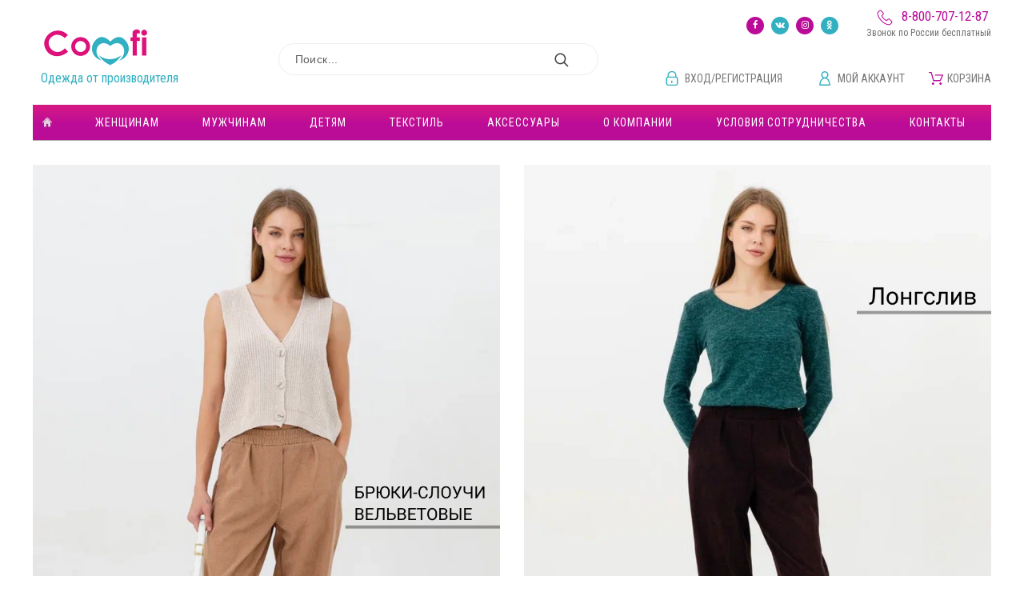

--- FILE ---
content_type: text/html; charset=utf-8
request_url: https://comfi-iv.ru/
body_size: 34339
content:
<!doctype html>
<html lang="ru">

  <head>
    
      
  <meta charset="utf-8">


  <meta http-equiv="x-ua-compatible" content="ie=edge">



  <title>Comfi</title>
  <meta name="description" content="Магазин создан на PrestaShop">
  <meta name="keywords" content="">
  <meta name='author' content='https://promokit.eu'>
  <meta name="application-name" content="Comfi" />
      
      <link rel="alternate" href="https://comfi-iv.ru/" hreflang="ru-ru">
    



  <meta name="viewport" content="width=device-width,minimum-scale=1,initial-scale=1">



  <link rel="icon" type="image/vnd.microsoft.icon" href="/img/favicon.ico?1569161651">
  <link rel="shortcut icon" type="image/x-icon" href="/img/favicon.ico?1569161651">



  <link href="https://fonts.googleapis.com/css?family=Fira+Sans:400,400i,700|Roboto+Condensed&display=swap&subset=cyrillic" rel="stylesheet">
	<link rel="stylesheet" href="https://comfi-iv.ru/themes/alysum/assets/cache/theme-156cd6960.css" type="text/css" media="all">


<style id="alysum-generated">/* 13px - line-height | 1em = 1 ÷ 14px = 0.0714*/
.header-main #desktop_cart .shopping_cart, 
.header-main .pk_customlinks .dd_container { top:84px }
.header-main .icons-true #desktop_cart .shopping_cart, 
.header-main .icons-true .pk_customlinks .dd_container { top:87.5px }
.header-main .flexmenu .submenu { top:156px }
.header-top #desktop_cart .shopping_cart, 
.header-top .pk_customlinks .dd_container { top:23.5px }
.header-top .flexmenu .submenu { top:34px }
#pattern .view_grid .product_list .grid-container { grid-template-columns: repeat(auto-fill, minmax(200px, 1fr)); }
#pattern .view_grid .product_list .grid-container { grid-column-gap: 40px; }
</style>
<link rel="stylesheet" href="https://stackpath.bootstrapcdn.com/font-awesome/4.7.0/css/font-awesome.min.css" type="text/css">


  

  <script>
        var c_result = 6;
        var captcha_arithmetic = "1";
        var captcha_background = "#ddebf1";
        var captcha_character_count = "4";
        var captcha_height = "40";
        var captcha_image_complexity = "1";
        var captcha_image_src = "data:image\/jpeg;base64,\/9j\/4AAQSkZJRgABAQEAYABgAAD\/\/gA7Q1JFQVRPUjogZ2QtanBlZyB2MS4wICh1c2luZyBJSkcgSlBFRyB2NjIpLCBxdWFsaXR5ID0gOTAK\/9sAQwADAgIDAgIDAwMDBAMDBAUIBQUEBAUKBwcGCAwKDAwLCgsLDQ4SEA0OEQ4LCxAWEBETFBUVFQwPFxgWFBgSFBUU\/9sAQwEDBAQFBAUJBQUJFA0LDRQUFBQUFBQUFBQUFBQUFBQUFBQUFBQUFBQUFBQUFBQUFBQUFBQUFBQUFBQUFBQUFBQU\/8AAEQgAKACWAwEiAAIRAQMRAf\/EAB8AAAEFAQEBAQEBAAAAAAAAAAABAgMEBQYHCAkKC\/\/[base64]\/j5+v\/EAB8BAAMBAQEBAQEBAQEAAAAAAAABAgMEBQYHCAkKC\/\/[base64]\/j5+v\/aAAwDAQACEQMRAD8A\/ROiiiu08wKKKKAPAvjN+13o3we8TzeH7nQdRvL+NFk3jakbq3RlJPI4Iz6g15FqH\/BQrVZtx0zwXCqD+O4uHf8ARQP519W+LPhR4S8data6lr+hWmq3lqnlxSXCZwuc4I7jOeD61o2HgXw3pUQjsvD+l2kY6LBZRoP0Ws2pt7ns0sRgacFzUXKXXXQ+GPiL+1pb\/Gv4Za14Z1rRRpOpSLHNZ3FvKXiLpIrFWBwRlQ2PfHrXH\/s8\/s3r8eNM1qeHxANLuNOeNGt2g3Bg4bDbs\/7B4xV39svQND0v44vZ6BFDA0trC15BbgBUuGLZ4HAJQofxrkPhL8a9f+Aet6ydIhtrlrnEEyXALLlGbBGD7muZv3vfPsKVNrB3wK5XKzSfyvv5H0VpH7LHxm+HGB4Q+IyC1T7tt58saf8Afpg0ePr+VfSnwgtvHFl4RSD4gXdpf68kjZubMKFdM\/LkKigEDjgV8s+FP+CiF8k6R+JPCdvNCThp9NuGjZR67HDbv++hXu93+0bpfij4T674o8BSQazqumwiV9LukcSRnIBDoCGIxnBBwfWt4uC2Z8zjaWOlaOIprV\/EkvzX6ns1QT3KxyLH5io7f3iBxXw83iz9pX4zLu0+xl8P6e\/3ntQtlGqn3kcufwya4H4y\/CDxt8JtAt9a8TeN3m1C8kCRWUV3K8jnqTuz0FDqdkOjlUVNRqVY8z2S118z9JqK+ff2J08R\/wDCpDLrxuHimuWkspLpyzNEep55xmsL9pL9q\/WfhN4sn8M6Fo9vdXSWyTPeT7mEe4ZHyj+tXzLl5measDUniZYak7tdT6forwj9kT4o+J\/i54J1jW\/EtzFcSRah9kh8mERgBY1ZuB\/vivd6pO6uclejLD1HSnugooopmAUUUUAFUdR1vT9JZVvLyG3d+UjdwHb6L1P4Veqnp+k2umB\/s6MGc5Z5JGkY\/wDAmJP4UnfoXHl+1\/X9ehR\/tPVL3i00w2qtys9664x67FYtz74PPIo2eIT83m6aCOPL8uQh\/fdn5fyatqmTRmWGRAxQspXcOo96VvM09oltFf16nm3xQ+LI+EWgHVPEF1psSSEiGKJZGlLf3VTP7zHrlB34r4\/+IH7dvjXxJbT2WiW9noNsxwLuFGNwR9SxC59gfrXE\/tD+Cda8F\/EeHw9rvi298Uz7I2a\/vnYcEAKcMzYwuByT0619T+Bvhp8AfgxBbX17r2haprMCtuvdR1KOd2z12wBtnHQEJn3zWHvSbV7H1sKWEwdKFScPaSlqrLT+v6sfL\/wW+FPxL+IniSHxNoNiDO8rzx+INZTdbeapO45ZWDtnI+6ec19ifAT9nvWfh7Pr+o+MdZ0\/xBea4fMudPtrQfZY5N7EyLkKCWBGf3a8+tZ3iL9uH4Y+G18jTJLzWfLG0JYWpjQewL7R+Vcf8QfF3xg+KFroXjj4XxXVroDWxDWKXUQkZs8mSNjhvTjNOKjHbUwxFTF4v3akVSg9LvTbVK71\/I9c8efssfDjxzZXCHw7aaLfyKfLv9JjFu8bf3tq4RvfcD1\/Gvi3W\/COtfs4\/tB2eg+HfE1xZPcNDDHqaQIz+TMwU742yrYOTg+gPBr0WX9qT46+GYmt9V8IK8yDaJ5dMmCk+5U4J+hFZfwp+EXj\/wCOnxftvGnjOyurGxhnjuZZrqIwl9mCkcaHnHA\/yaUmpW5VqdGFhXwkJvFVE6dnpe935H0qv7PWoawyS+Ifib4x1dsbhHb3i2duW6gmKNecfWvknxL4Juvit+0tD4EHifXdf0+0uDbvf6td+fLGqrunKfKFXGCAMdRX6L3sv2aynkzt2Rs2fTAr4d\/YVh\/4Sj4yeMvEtwN832aSQE9nmmDE\/kGH41U4q6Xc4cDiansq1dv4I2Wi3fU+gbD4cfFH4f2UMHhnxzp\/iLTrVBHBpPiPTVjwijhRcQkNnHALKce9cB+0P8YfEknwg8Q6fq3w31nw7JdxLbtfS3EE1vGSwP30bJzgjgV9T180\/t76x9h+DtrZbsG91CNceu0FquStF2OHBVfb4mnGpBN3Wu35WT+aOV\/ZSPxO0b4PWTeF\/DegTaTLdTXjTapfyJPe\/NsKxqikRn5AAzkjjOK9v0bxL8Wv7XsU1bwXoI02adEuJLLWWMtvGWAaTDR4faMnaCM4xVv9nXSP7E+CPg21K7X\/ALOjkcf7TDcf1NejU4qyWpni8TGdeo+Rbvv\/AJhRRRVnlBRRRQAUUUUAFFFFAHz78d\/2SLT41eK118+IZdKuRCsLQi2EitgYBzuGPyrhtH\/4J5aLFMr6p4qvbpB1jhgVM\/iSTRRUOEW7tHpwzLF04KnCdkvQ9W8L\/si\/DDwwq48OxapIOr6kxnyfo3FesaNomn+HtPisNLsoNPsohiO3towiL9AOBRRVJJbHHUr1a38STfqy5jmloopmBS1u3e60e+hjGXkhdVA9SDXyv+w58K\/Fnw9vvEt54i0S40i3v7eFYftS7HJVmJBXqOG70UVLV2md9GvKnh6tNbStf5H1rXyT+3hout+KT4O0nStMvL6EzSSySW8LOqNwoyQOPvGiilNXiaZdNwxMZLpf8j6k8NaeNJ8O6XZKuwW9tHFt9MKBWlRRVnmt3d2FFFFAgooooA\/\/2Q==";
        var captcha_lcomplexity = "";
        var captcha_t = "\u0417\u0430\u0449\u0438\u0442\u043d\u044b\u0439 \u043a\u043e\u0434";
        var captcha_textcase = "1";
        var captcha_type = "2";
        var captcha_width = "150";
        var check_bellow = "\u041f\u043e\u0436\u0430\u043b\u0443\u0439\u0441\u0442\u0430, \u043f\u0440\u043e\u0432\u0435\u0440\u044c\u0442\u0435 \u043d\u0438\u0436\u0435:";
        var ci_token = "2ed887aa5d0f984811f8e926d0637a4d";
        var cl_token = "08a5091f6872b2c44cb05568b0963585";
        var compare = {"added_to_compare_msg":"The product has been successfully added to&nbsp;<a href=\"https:\/\/comfi-iv.ru\/module\/pk_compare\/compare\">compare list<\/a>","removed_from_compare_msg":"The product has been successfully removed from","page_link":"https:\/\/comfi-iv.ru\/module\/pk_compare\/compare","comparator_max_item":"4"};
        var empty_captcha = "\u041f\u0443\u0441\u0442\u043e\u0439 CAPTCHA.";
        var favorites = {"favorite_products_url_add":"https:\/\/comfi-iv.ru\/module\/pk_favorites\/actions?process=add","favorite_products_url_remove":"https:\/\/comfi-iv.ru\/module\/pk_favorites\/actions?process=remove","favorite_products_id_product":false,"phrases":{"add":"\u0414\u043e\u0431\u0430\u0432\u0438\u0442\u044c \u0432 \u0438\u0437\u0431\u0440\u0430\u043d\u043d\u043e\u0435","delete":"\u0423\u0434\u0430\u043b\u0438\u0442\u044c","remove":"\u0423\u0434\u0430\u043b\u0438\u0442\u044c \u0438\u0437 \u0438\u0437\u0431\u0440\u0430\u043d\u043d\u043e\u0433\u043e","added":"\u0422\u043e\u0432\u0430\u0440 \u0431\u044b\u043b \u0434\u043e\u0431\u0430\u0432\u043b\u0435\u043d \u0432 \u0441\u043f\u0438\u0441\u043e\u043a&nbsp;<a href=\"https:\/\/comfi-iv.ru\/module\/pk_favorites\/account\">\u0418\u0437\u0431\u0440\u0430\u043d\u043d\u043e\u0435<\/a>","removed":"\u0422\u043e\u0432\u0430\u0440 \u0431\u044b\u043b \u0443\u0434\u0430\u043b\u0435\u043d \u0438\u0437 \u0441\u043f\u0438\u0441\u043a\u0430&nbsp;<a href=\"https:\/\/comfi-iv.ru\/module\/pk_favorites\/account\">\u0418\u0437\u0431\u0440\u0430\u043d\u043d\u043e\u0435<\/a>","haveToLogin":"You have to login to add product to Favorites"}};
        var first_number = 3;
        var input_position = 3;
        var not_numeric = "\u0417\u0430\u0449\u0438\u0442\u043d\u044b\u0439 \u043a\u043e\u0434 \u043c\u043e\u0436\u0435\u0442 \u0431\u044b\u0442\u044c \u0442\u043e\u043b\u044c\u043a\u043e \u043d\u043e\u043c\u0435\u0440.";
        var number_image_packs = "";
        var p_version = "1.7";
        var prestashop = {"cart":{"products":[],"totals":{"total":{"type":"total","label":"\u0412\u0441\u0435\u0433\u043e","amount":0,"value":"0,00\u00a0\u20bd"},"total_including_tax":{"type":"total","label":"\u0418\u0442\u043e\u0433\u043e (\u043d\u0430\u043b\u043e\u0433 \u0432\u043a\u043b\u044e\u0447\u0435\u043d)","amount":0,"value":"0,00\u00a0\u20bd"},"total_excluding_tax":{"type":"total","label":"\u0418\u0442\u043e\u0433\u043e (\u0438\u0441\u043a\u043b\u044e\u0447\u0430\u044f \u043d\u0430\u043b\u043e\u0433)","amount":0,"value":"0,00\u00a0\u20bd"}},"subtotals":{"products":{"type":"products","label":"\u0421\u0443\u043c\u043c\u0430","amount":0,"value":"0,00\u00a0\u20bd"},"discounts":null,"shipping":{"type":"shipping","label":"\u0414\u043e\u0441\u0442\u0430\u0432\u043a\u0430","amount":0,"value":"\u0420\u0430\u0441\u0441\u0447\u0438\u0442\u044b\u0432\u0430\u0435\u0442\u0441\u044f \u0438\u043d\u0434\u0438\u0432\u0438\u0434\u0443\u0430\u043b\u044c\u043d\u043e"},"tax":null},"products_count":0,"summary_string":"0 \u0448\u0442.","vouchers":{"allowed":1,"added":[]},"discounts":[],"minimalPurchase":5000,"minimalPurchaseRequired":"\u0427\u0442\u043e\u0431\u044b \u0437\u0430\u043a\u0430\u0437 \u0431\u044b\u043b \u043f\u0440\u0438\u043d\u044f\u0442, \u0435\u0433\u043e \u043c\u0438\u043d\u0438\u043c\u0430\u043b\u044c\u043d\u0430\u044f \u0441\u0443\u043c\u043c\u0430 \u0434\u043e\u043b\u0436\u043d\u0430 \u0431\u044b\u0442\u044c 5\u00a0000,00\u00a0\u20bd (\u0431\u0435\u0437 \u041d\u0414\u0421.) \u0421\u0435\u0439\u0447\u0430\u0441 \u0441\u0443\u043c\u043c\u0430 \u0432\u0430\u0448\u0435\u0433\u043e \u0437\u0430\u043a\u0430\u0437\u0430 \u0441\u043e\u0441\u0442\u0430\u0432\u043b\u044f\u0435\u0442 0,00\u00a0\u20bd (\u0431\u0435\u0437 \u041d\u0414\u0421)."},"currency":{"name":"\u0420\u043e\u0441\u0441\u0438\u0439\u0441\u043a\u0438\u0439 \u0440\u0443\u0431\u043b\u044c","iso_code":"RUB","iso_code_num":"643","sign":"\u20bd"},"customer":{"lastname":null,"firstname":null,"email":null,"birthday":null,"newsletter":null,"newsletter_date_add":null,"optin":null,"website":null,"company":null,"siret":null,"ape":null,"is_logged":false,"gender":{"type":null,"name":null},"addresses":[]},"language":{"name":"\u0420\u0443\u0441\u0441\u043a\u0438\u0439 (Russian)","iso_code":"ru","locale":"ru-RU","language_code":"ru-ru","is_rtl":"0","date_format_lite":"Y-m-d","date_format_full":"Y-m-d H:i:s","id":1},"page":{"title":"","canonical":null,"meta":{"title":"Comfi","description":"\u041c\u0430\u0433\u0430\u0437\u0438\u043d \u0441\u043e\u0437\u0434\u0430\u043d \u043d\u0430 PrestaShop","keywords":"","robots":"index"},"page_name":"index","body_classes":{"lang-ru":true,"lang-rtl":false,"country-RU":true,"currency-RUB":true,"layout-full-width":true,"page-index":true,"tax-display-enabled":true},"admin_notifications":[]},"shop":{"name":"Comfi","logo":"\/img\/comfi-logo-1569161651.jpg","stores_icon":"\/img\/logo_stores.png","favicon":"\/img\/favicon.ico"},"urls":{"base_url":"https:\/\/comfi-iv.ru\/","current_url":"https:\/\/comfi-iv.ru\/","shop_domain_url":"https:\/\/comfi-iv.ru","img_ps_url":"https:\/\/www.comfi-iv.ru\/img\/","img_cat_url":"https:\/\/www.comfi-iv.ru\/img\/c\/","img_lang_url":"https:\/\/www.comfi-iv.ru\/img\/l\/","img_prod_url":"https:\/\/www.comfi-iv.ru\/img\/p\/","img_manu_url":"https:\/\/www.comfi-iv.ru\/img\/m\/","img_sup_url":"https:\/\/www.comfi-iv.ru\/img\/su\/","img_ship_url":"https:\/\/www.comfi-iv.ru\/img\/s\/","img_store_url":"https:\/\/www.comfi-iv.ru\/img\/st\/","img_col_url":"https:\/\/www.comfi-iv.ru\/img\/co\/","img_url":"https:\/\/www.comfi-iv.ru\/themes\/alysum\/assets\/img\/","css_url":"https:\/\/www.comfi-iv.ru\/themes\/alysum\/assets\/css\/","js_url":"https:\/\/www.comfi-iv.ru\/themes\/alysum\/assets\/js\/","pic_url":"https:\/\/www.comfi-iv.ru\/upload\/","pages":{"address":"https:\/\/comfi-iv.ru\/address","addresses":"https:\/\/comfi-iv.ru\/addresses","authentication":"https:\/\/comfi-iv.ru\/login","cart":"https:\/\/comfi-iv.ru\/cart","category":"https:\/\/comfi-iv.ru\/index.php?controller=category","cms":"https:\/\/comfi-iv.ru\/index.php?controller=cms","contact":"https:\/\/comfi-iv.ru\/contact-us","discount":"https:\/\/comfi-iv.ru\/discount","guest_tracking":"https:\/\/comfi-iv.ru\/guest-tracking","history":"https:\/\/comfi-iv.ru\/order-history","identity":"https:\/\/comfi-iv.ru\/identity","index":"https:\/\/comfi-iv.ru\/","my_account":"https:\/\/comfi-iv.ru\/my-account","order_confirmation":"https:\/\/comfi-iv.ru\/order-confirmation","order_detail":"https:\/\/comfi-iv.ru\/index.php?controller=order-detail","order_follow":"https:\/\/comfi-iv.ru\/order-follow","order":"https:\/\/comfi-iv.ru\/get-order","order_return":"https:\/\/comfi-iv.ru\/index.php?controller=order-return","order_slip":"https:\/\/comfi-iv.ru\/credit-slip","pagenotfound":"https:\/\/comfi-iv.ru\/page-not-found","password":"https:\/\/comfi-iv.ru\/password-recovery","pdf_invoice":"https:\/\/comfi-iv.ru\/index.php?controller=pdf-invoice","pdf_order_return":"https:\/\/comfi-iv.ru\/index.php?controller=pdf-order-return","pdf_order_slip":"https:\/\/comfi-iv.ru\/index.php?controller=pdf-order-slip","prices_drop":"https:\/\/comfi-iv.ru\/prices-drop","product":"https:\/\/comfi-iv.ru\/index.php?controller=product","search":"https:\/\/comfi-iv.ru\/search","sitemap":"https:\/\/comfi-iv.ru\/\u043a\u0430\u0440\u0442\u0430 \u0441\u0430\u0439\u0442\u0430","stores":"https:\/\/comfi-iv.ru\/stores","supplier":"https:\/\/comfi-iv.ru\/supplier","register":"https:\/\/comfi-iv.ru\/login?create_account=1","order_login":"https:\/\/comfi-iv.ru\/get-order?login=1"},"alternative_langs":{"ru-ru":"https:\/\/comfi-iv.ru\/"},"theme_assets":"\/themes\/alysum\/assets\/","actions":{"logout":"https:\/\/comfi-iv.ru\/?mylogout="},"no_picture_image":{"bySize":{"small_default":{"url":"https:\/\/www.comfi-iv.ru\/img\/p\/ru-default-small_default.jpg","width":80,"height":104},"cart_default":{"url":"https:\/\/www.comfi-iv.ru\/img\/p\/ru-default-cart_default.jpg","width":126,"height":163},"home_default":{"url":"https:\/\/www.comfi-iv.ru\/img\/p\/ru-default-home_default.jpg","width":380,"height":494},"medium_default":{"url":"https:\/\/www.comfi-iv.ru\/img\/p\/ru-default-medium_default.jpg","width":500,"height":650},"large_default":{"url":"https:\/\/www.comfi-iv.ru\/img\/p\/ru-default-large_default.jpg","width":1000,"height":1300}},"small":{"url":"https:\/\/www.comfi-iv.ru\/img\/p\/ru-default-small_default.jpg","width":80,"height":104},"medium":{"url":"https:\/\/www.comfi-iv.ru\/img\/p\/ru-default-home_default.jpg","width":380,"height":494},"large":{"url":"https:\/\/www.comfi-iv.ru\/img\/p\/ru-default-large_default.jpg","width":1000,"height":1300},"legend":""}},"configuration":{"display_taxes_label":true,"display_prices_tax_incl":false,"is_catalog":false,"show_prices":true,"opt_in":{"partner":false},"quantity_discount":{"type":"discount","label":"\u0421\u043a\u0438\u0434\u043a\u0430"},"voucher_enabled":1,"return_enabled":0},"field_required":[],"breadcrumb":{"links":[{"title":"\u0413\u043b\u0430\u0432\u043d\u0430\u044f","url":"https:\/\/comfi-iv.ru\/"}],"count":1},"link":{"protocol_link":"https:\/\/","protocol_content":"https:\/\/"},"time":1769683033,"static_token":"fccd838634ad359ddee345ad387a7c55","token":"f172c5bcb24de430397716d15a29b6cd","device_type":1};
        var psemailsubscription_subscription = "https:\/\/comfi-iv.ru\/module\/ps_emailsubscription\/subscription";
        var second_number = 3;
        var theme_cfg = {"preset":"oldstyle","tab_number":"16","pattern":"0","page_width":"1500","toTop":"1","gs_body_typography":{"font_size":"16","line_height":"1.5","letter_spacing":"0","color":"#777777","font_style":"normal","font_weight":"400","font_family":"Roboto Condensed","text_transform":"none"},"gs_titles_font":"Fira Sans","gs_cookie_message":"0","gs_cookie_pages":"0","gs_sticky_menu":"0","gs_lazy_load":"0","gs_preloader":"0","gs_popup_search":"0","gs_google_api_key":"","latin_ext":"0","button_typography":{"font_size":"12","line_height":"1","letter_spacing":"0.1","color":"#ffffff","font_style":"normal","font_weight":"400","font_family":"Fira Sans","text_transform":"uppercase"},"button_color":"#bb0c98","button_border_color":"#ffffff","button_color_hover":"#f3f3f3","button_text_color_hover":"#ffffff","button_border_color_hover":"#dd127b","cyrillic":"1","header_builder":"1","header_type":"3","header_position":"header_static","header_elements_icons":"1","header_elements_text":"1","logo_position":"logo-center","logo_type":"text","logo_text":"Alysum","logo_typography":{"font_size":"58","line_height":"1","letter_spacing":"0","color":"#424243","font_style":"normal","font_weight":"400","font_family":"Roboto Condensed","text_transform":"none"},"menu_bar_height":"40","menu_background":"#ffffff","menu_typography":{"font_size":"14","line_height":"1","letter_spacing":"0.07","color":"#bb0c98","font_style":"normal","font_weight":"400","font_family":"Roboto Condensed","text_transform":"uppercase"},"submenu_typography":{"font_size":"13","line_height":"1","letter_spacing":"0.04","color":"#333","font_style":"normal","font_weight":"400","font_family":"Roboto Condensed","text_transform":"none"},"top_bar":"1","top_bar_background":"transparent","top_bar_short_message":"Now Shipping to Canada","top_bar_height":"34","top_bar_text":{"font_size":"13","line_height":"1","letter_spacing":"0.04","color":"#8a8a8a","font_style":"normal","font_weight":"400","font_family":"Roboto","text_transform":"none"},"middle_bar_height":"156","hdr_middle_bar_background":"transparent","hdr_search_bar_background":"transparent","hdr_search_bar_border":"#eeeeee","middle_bar_typography":{"font_size":"13","line_height":"1","letter_spacing":"0.06","color":"#444444","font_style":"normal","font_weight":"400","font_family":"Archivo Narrow","text_transform":"uppercase"},"cp_listing_view":"grid","cp_category_preview":"0","cp_subcategories":"0","cp_category_description":"0","cp_only_filter":"0","cp_collapse_filter":"1","cp_item_width":"200","cp_item_gap":"40","footer_builder":"1","footer_main_font":{"font_size":"14.5","line_height":"1.5","letter_spacing":"0.07","color":"#f5f4f4","font_style":"normal","font_weight":"400","font_family":"Roboto Condensed","text_transform":"none"},"footer_main_title":{"font_size":"16","line_height":"1","letter_spacing":"0.05","color":"#FFF","font_style":"normal","font_weight":"400","font_family":"Fira Sans","text_transform":"uppercase"},"footer_main_link_color":"#f5f4f4","footer_main_background":"#ffffff","footer_bottom":"1","footer_bottom_background":"#ffffff","footer_bottom_height":"140","footer_bottom_font":{"font_size":"14","line_height":"1","letter_spacing":"0.05","color":"#FFF","font_style":"normal","font_weight":"400","font_family":"Roboto Condensed","text_transform":"none"},"footer_bottom_text":"2004-2019 \u00a9 Comfi-Iv.ru \u2014 \u043c\u043e\u0434\u043d\u044b\u0439 \u0438\u043d\u0442\u0435\u0440\u043d\u0435\u0442-\u043c\u0430\u0433\u0430\u0437\u0438\u043d \u043e\u0434\u0435\u0436\u0434\u044b, \u043e\u0431\u0443\u0432\u0438 \u0438 \u0430\u043a\u0441\u0435\u0441\u0441\u0443\u0430\u0440\u043e\u0432. \u0412\u0441\u0435 \u043f\u0440\u0430\u0432\u0430 \u0437\u0430\u0449\u0438\u0449\u0435\u043d\u044b. \u0414\u043e\u0441\u0442\u0430\u0432\u043a\u0430 \u043f\u043e \u0432\u0441\u0435\u0439 \u0420\u043e\u0441\u0441\u0438\u0438.","footer_bottom_align":"center","footer_bottom_social":"1","footer_bottom_pcards":"0","homepage_builder":"1","homepage_module_title":{"font_size":"18","line_height":"1","letter_spacing":"0.1","color":"#444444","font_style":"normal","font_weight":"400","font_family":"Fira Sans","text_transform":"uppercase"},"pm_qw_button":"1","pm_colors":"1","pm_labels":"1","pm_countdown":"1","pm_hover_image":"1","pm_title":"1","pm_button_color":"#313537","pm_button_color_hover":"#313537","pm_title_multiline":"1","pm_stars":"1","pm_stars_color":"#eeeeee","pm_stars_color_active":"#afafaf","pm_title_typography":{"font_size":"14","line_height":"1.267","letter_spacing":"0","color":"#5e5e5e","font_style":"normal","font_weight":"400","font_family":"Roboto Condensed","text_transform":"none"},"pm_brand":"1","pm_brand_typography":{"font_size":"12","line_height":"1","letter_spacing":"0.12","color":"#bcbcbc","font_style":"normal","font_weight":"400","font_family":"Roboto Condensed","text_transform":"uppercase"},"pm_desc":"0","pm_desc_typography":{"font_size":"13","line_height":"1.2","letter_spacing":"0","color":"#666666","font_style":"normal","font_weight":"400","font_family":"Roboto Condensed","text_transform":"none"},"pm_price":"1","pm_price_typography":{"font_size":"18","line_height":"1.2","letter_spacing":"0","color":"#333333","font_style":"italic","font_weight":"400","font_family":"Fira Sans","text_transform":"none"},"pm_old_price_typography":{"font_size":"16","line_height":"1.2","letter_spacing":"0","color":"#bfbfbf","font_style":"italic","font_weight":"400","font_family":"Fira Sans","text_transform":"none"},"pm_details_layout":"pm_details_layout5","pm_labels_color":"#bb0c98","pm_labels_typography":{"font_size":"12","line_height":"1.5","letter_spacing":"0.1","color":"#ffffff","font_style":"normal","font_weight":"400","font_family":"Roboto Condensed","text_transform":"uppercase"},"sb_title":{"font_size":"17","line_height":"1.2","letter_spacing":"0.08","color":"#313537","font_style":"normal","font_weight":"400","font_family":"Fira Sans","text_transform":"uppercase"},"sa_facebook":"1","sa_facebook_link":"https:\/\/facebook.com\/","sa_twitter":"1","sa_twitter_link":"https:\/\/twitter.com\/","sa_pinterest":"1","sa_pinterest_link":"https:\/\/pinterest.com\/","sa_linkedin":"1","sa_linkedin_link":"https:\/\/linkedin.com\/","sa_instagram":"1","sa_instagram_link":"https:\/\/instagram.com\/","sa_flickr":"1","sa_flickr_link":"https:\/\/flickr.com\/","sa_youtube":"0","sa_youtube_link":"https:\/\/youtube.com\/","pay_visa":"1","pay_am_exp":"1","pay_mastercard":"1","pay_paypal":"1","pay_skrill":"1","pay_maestro":"1","pay_discover":"1","pay_cirrus":"0","pay_direct":"0","pay_solo":"0","pay_switch":"0","pay_wu":"0","pay_bitcoin":"0","pay_bitcoingold":"0","pay_litecoin":"0","pay_ethereum":"0","pay_dogecoin":"0","pay_monacoin":"0","pp_builder_layout":"0","pp_price":{"font_size":"22","line_height":"1.2","letter_spacing":"0","color":"#333333","font_style":"italic","font_weight":"400","font_family":"Fira Sans","text_transform":"uppercase"},"pp_share":"0","pp_countdown":"1","pp_innnerzoom":"0","pp_updownbuttons":"1","cont_show_map":"0","cont_map_zoom_level":"10","cont_map_custom_style":"0","mt_maintenance":"1","mt_countdown":"0","mt_notify":"0","mt_date_until":"01\/01\/2020","amp_enable":"0","gs_cookie_link":"https:\/\/cookiesandyou.com","item_key":"","versions":"","preset_to_import":"","dc_preset_to_import":"alysum","gs_sticky_menu_class":"","cp_builder_layout":"0","cont_longitude":"-0.4932303,14","cont_latitude":"39.4240166","pm_filter_image":"0","tab":"AdminModules","ps_version":"1761"};
        var there_is1 = "\u0421\u0443\u0449\u0435\u0441\u0442\u0432\u0443\u0435\u0442 \u043e\u0434\u043d\u0430 \u043e\u0448\u0438\u0431\u043a\u0430";
        var type_the_text = "\u0412\u0432\u0435\u0434\u0438\u0442\u0435 \u0442\u0435\u043a\u0441\u0442";
        var validate_first = "\u0417\u0430\u043f\u043e\u043b\u043d\u0438\u0442\u0435 \u043a\u043e\u0434 \u0441 \u043f\u0440\u0430\u0432\u0438\u043b\u044c\u043d\u043e\u0433\u043e \u043e\u0442\u0432\u0435\u0442\u0430";
        var whitelist_m = "";
        var whitelisted = false;
        var words_string = ["\u041e\u0434\u0438\u043d","\u0414\u0432\u0430","\u0422\u0440\u0438","\u0427\u0435\u0442\u044b\u0440\u0435","5","\u0428\u0435\u0441\u0442\u044c","\u0421\u0435\u043c\u044c","\u0412\u043e\u0441\u0435\u043c\u044c","\u0414\u0435\u0432\u044f\u0442\u044c"];
      </script>



  <script>var SdsJsOnLoadActions = [];window.onload=function(){ $.each(SdsJsOnLoadActions, function(k, func){ func.call(); }); };</script><script type="text/javascript">
    (function(_,r,e,t,a,i,l){_['retailCRMObject']=a;_[a]=_[a]||function(){(_[a].q=_[a].q||[]).push(arguments)};_[a].l=1*new Date();l=r.getElementsByTagName(e)[0];i=r.createElement(e);i.async=!0;i.src=t;l.parentNode.insertBefore(i,l)})(window,document,'script','https://collector.retailcrm.pro/w.js','_rc');
    	_rc('create', 'RC-59012241698-2', {});

    _rc('send', 'pageView');
</script>



<meta name="yandex-verification" content="a300fbb5817530c1" />
<meta name="google-site-verification" content="j-Fm12a4ZW8REe9BolZ3hQNQaM0ZCpKJR68JY8nC4yQ" />
    
  </head>

  <body id="index" class="lang-ru country-ru currency-rub layout-full-width page-index tax-display-enabled pm-details-layout5 header-static">

    
    
      <div id="svgcont"></div>    

    
      <!--noindex--><svg style="display:none" version="1.1" xmlns="http://www.w3.org/2000/svg" xmlns:xlink="http://www.w3.org/1999/xlink"><defs><symbol id="si-pk_compare" viewBox="0 0 18 18"><path d="M12.004,12.506H3.81c-0.313,0-0.568-0.224-0.568-0.498V6.305l1.114,1.097 c0.112,0.11,0.268,0.167,0.424,0.167c0.134,0,0.27-0.042,0.378-0.126c0.234-0.183,0.255-0.497,0.047-0.702L3.099,4.667 C3.095,4.663,3.09,4.662,3.085,4.658C3.078,4.651,3.07,4.644,3.061,4.638c-0.004-0.004-0.006-0.009-0.01-0.012 C3.031,4.609,3.005,4.604,2.983,4.591c-0.026-0.015-0.05-0.034-0.078-0.046c-0.01-0.004-0.021-0.006-0.031-0.01 c-0.03-0.01-0.062-0.013-0.093-0.018C2.751,4.512,2.722,4.503,2.69,4.503C2.685,4.502,2.68,4.5,2.674,4.5 c-0.006,0-0.01,0.002-0.017,0.003c-0.031,0-0.061,0.009-0.092,0.015C2.535,4.522,2.504,4.525,2.474,4.535 c-0.01,0.003-0.021,0.006-0.031,0.01c-0.028,0.012-0.052,0.03-0.078,0.046C2.342,4.604,2.317,4.609,2.296,4.626 c-0.005,0.003-0.006,0.008-0.01,0.012C2.278,4.645,2.27,4.651,2.263,4.658C2.258,4.662,2.254,4.663,2.25,4.667L0.145,6.741 c-0.208,0.205-0.188,0.52,0.047,0.702C0.3,7.527,0.435,7.569,0.568,7.569c0.157,0,0.312-0.056,0.424-0.167l1.114-1.097v5.703 c0,0.823,0.764,1.492,1.704,1.492h8.194c0.314,0,0.568-0.223,0.568-0.498C12.572,12.728,12.318,12.506,12.004,12.506z  M17.808,10.557c-0.235-0.183-0.593-0.164-0.801,0.041l-1.114,1.098V5.992c0-0.823-0.764-1.492-1.703-1.492h-7.99 c-0.314,0-0.568,0.223-0.568,0.497c0,0.275,0.253,0.497,0.568,0.497h7.99c0.313,0,0.568,0.224,0.568,0.498v5.703l-1.114-1.098 c-0.208-0.205-0.567-0.224-0.802-0.041s-0.255,0.497-0.047,0.702l2.105,2.074c0.004,0.004,0.01,0.005,0.013,0.008 c0.009,0.008,0.017,0.015,0.025,0.022c0.004,0.003,0.006,0.007,0.01,0.011c0.026,0.021,0.058,0.03,0.087,0.046 c0.01,0.005,0.018,0.012,0.028,0.017c0.013,0.006,0.024,0.017,0.038,0.021c0.005,0.003,0.01,0.003,0.016,0.005 c0.066,0.023,0.137,0.037,0.209,0.037c0.07,0,0.141-0.014,0.209-0.037c0.005-0.002,0.01-0.002,0.016-0.005 c0.014-0.005,0.023-0.016,0.037-0.021c0.009-0.005,0.016-0.011,0.025-0.015c0.03-0.016,0.062-0.027,0.09-0.048 c0.004-0.004,0.006-0.009,0.01-0.012c0.008-0.007,0.017-0.015,0.024-0.021c0.003-0.003,0.009-0.005,0.013-0.008l2.105-2.074 C18.063,11.054,18.043,10.739,17.808,10.557z"/></symbol>
<symbol id="si-cmp-cross" viewBox="0 0 8 8">
<path d="M0.212,7.786 C0.425,8.000 0.770,8.000 0.983,7.786 L4.000,4.770 L7.016,7.786 C7.229,8.000 7.574,8.000 7.787,7.786 C8.000,7.574 8.000,7.229 7.787,7.017 L4.771,4.000 L7.787,0.983 C8.000,0.771 8.000,0.425 7.787,0.212 C7.574,-0.000 7.229,-0.000 7.016,0.212 L4.000,3.230 L0.983,0.212 C0.770,-0.000 0.425,-0.000 0.212,0.212 C-0.000,0.425 -0.000,0.771 0.212,0.983 L3.229,4.000 L0.212,7.017 C-0.000,7.229 -0.000,7.574 0.212,7.786 Z"/></symbol>
</defs></svg>
<input type="hidden" class="compare_info" data-ajax="https://comfi-iv.ru/module/pk_compare/compare" data-ids="[]" data-min="Выберите хотя бы один продукт" data-max="Невозможно добавить более 4 продуктов для сравнения" data-comparemax="4">
<!--/noindex--><!--noindex--><svg style="display:none" version="1.1" xmlns="http://www.w3.org/2000/svg" xmlns:xlink="http://www.w3.org/1999/xlink"><defs>
<symbol id="si-pk-star" viewBox="-1 -1 12 12"><path d="M9.943,3.875c0-0.155-0.111-0.252-0.334-0.289L6.627,3.125L5.291,0.259C5.215,0.087,5.119,0,5,0 C4.881,0,4.784,0.087,4.708,0.259L3.372,3.125L0.389,3.586C0.167,3.623,0.057,3.72,0.057,3.875c0,0.089,0.049,0.189,0.148,0.303 l2.162,2.23l-0.511,3.15C1.849,9.618,1.845,9.66,1.845,9.686c0,0.088,0.021,0.162,0.062,0.224C1.949,9.97,2.011,10,2.094,10 c0.071,0,0.15-0.023,0.238-0.075L5,8.438l2.668,1.487C7.75,9.977,7.83,10,7.904,10c0.08,0,0.141-0.029,0.182-0.091 s0.062-0.136,0.062-0.224c0-0.055-0.002-0.098-0.006-0.127l-0.512-3.15l2.156-2.23C9.891,4.069,9.943,3.968,9.943,3.875z"/></symbol>
<symbol id="si-pk-comment-mail" viewBox="0 0 485.411 485.411">
<path d="M0,81.824v321.763h485.411V81.824H0z M242.708,280.526L43.612,105.691h398.187L242.708,280.526z M163.397,242.649L23.867,365.178V120.119L163.397,242.649z M181.482,258.533l61.22,53.762l61.22-53.762L441.924,379.72H43.487 L181.482,258.533z M322.008,242.655l139.535-122.536v245.059L322.008,242.655z"/></symbol>
<symbol id="si-pk-pencil" viewBox="0 0 430.207 430.207">
<path d="M270.601,4.924L7.385,268.14c-3.117,3.117-4.817,7.367-5.1,11.617L0.301,413.773c0,4.533,1.7,8.783,5.1,11.9 c3.117,3.117,7.65,4.533,11.9,4.533h0.283l130.05-1.133c4.533,0,8.783-1.417,11.9-4.533l265.483-265.483 c6.517-6.517,6.517-17.283,0-24.083L294.685,4.64C287.885-1.593,277.118-1.593,270.601,4.924z M140.268,395.64l-105.683,1.417 l1.7-109.933l175.667-175.667l106.25,106.25L140.268,395.64z M342.001,193.907L236.035,87.657l46.75-46.75l105.967,106.25 L342.001,193.907z"/></symbol>
</defs></svg><!--/noindex-->
    

    <div class="back_0" id="pattern">

      
        	<header id="header">
		<div id="ptsheaderbuilder1769683033" class="headerbuilder clearfix">
          <div class="pts-container-wrap" style="padding-top:12px">
      <div class="pts-inner ps-container page-width">
   
          <div class="page-width">
            <div class="row-inner row-level-1 container">
          <div class="row clearfix" >
                      <div class="col-xl-12 col-lg-12 col-sm-12 col-xs-12">
                        <div class="col-inner   widgets-right widgets-row" >
                                                <div class="pk-widget widget-html">
                    <div class="pts-widget" id="wid-key_1569192914295"><div class="widget-html block   title_left">
  	<div class="widget-inner block_content text-left justify-content-left">
		<ul class="top-social-links">
<li><a href="https://www.facebook.com/comfiiv/" class="transition-300 slfr" target="_blank" title="Facebook"><i style="color: white;" class="fa fa-facebook" aria-hidden="true"></i></a></li>
<li><a href="https://vk.com/ivcomfi" class="transition-300" target="_blank" title="ВКонтакте"><i style="color: white;" class="fa fa-vk" aria-hidden="true"></i></a></li>
<li><a href="https://www.instagram.com/comfi_shop/" class="transition-300 slfr" target="_blank" title="Instagram"><i style="color: white;" class="fa fa-instagram" aria-hidden="true"></i></a></li>
<li><a href="http://www.ok.ru/comfi" target="_blank" class="transition-300" title="Одноклассники"><i class="fa fa-odnoklassniki" style="color: white;" aria-hidden="true"></i></a></li>
</ul>
	</div>
</div>
</div>
                  </div>
                                                                <div class="pk-widget widget-html">
                    <div class="pts-widget" id="wid-key_1569164503166"><div class="widget-html block   title_right">
  	<div class="widget-inner block_content text-right justify-content-right">
		<div class="top-phone"><svg class="svgic"><use xmlns:xlink="http://www.w3.org/1999/xlink" xlink:href="#si-phone"></use></svg> <span class="top-phone-n">8-800-707-12-87</span> <br /> <span class="top-phone-desc">Звонок по России бесплатный</span></div>
	</div>
</div>
</div>
                  </div>
                                                        </div>

                        </div>
                    </div>
        </div>
          </div>
            </div>
    </div>
        <div class="pts-container-wrap header-3" style="padding-bottom:20px">
      <div class="pts-inner ps-container page-width">
   
          <div class="page-width">
            <div class="row-inner row-level-1 container">
          <div class="row clearfix" >
                      <div class="col-xl-3 col-lg-3 col-sm-6 col-xs-12">
                        <div class="col-inner   widgets-left widgets-column" style="margin:-18px auto auto auto;padding-left:10px">
                                                <div class="pk-widget widget-logo">
                    <div class="pts-widget" id="wid-key_1544816303144"><div class="widget-html block   title_left">
  <div class="widget-inner block_content flex-container text-left justify-content-left">
    <div class="header_logo h-100 w-100">
      <a class="header_logo_img flex-container align-items-center w-100 h-100" style="justify-content: flex-start" href="https://comfi-iv.ru/" title="Comfi">
                  <img class="logo" src="/img/comfi-logo-1569161651.jpg" alt="Comfi" />
                      </a>
    </div>
  </div>
</div></div>
                  </div>
                                                                <div class="pk-widget widget-html">
                    <div class="pts-widget" id="wid-key_1569164628365"><div class="widget-html block   title_left">
  	<div class="widget-inner block_content text-left justify-content-left">
		<div class="comfi-slogan">Одежда от производителя</div>
	</div>
</div>
</div>
                  </div>
                                                        </div>

                        </div>
                      <div class="col-xl-4 col-lg-4 col-sm-6 col-xs-12">
                        <div class="col-inner  text-uppercase relative widgets-left widgets-column" style="margin:-10px auto auto auto;color:#5e5e5e;font-size:13px">
                                                <div class="pk-widget widget-module">
                    <div class="pts-widget" id="wid-key_1544887350423">	<div class="widget-module  title_left">
    		<div class="widget-inner text-left justify-content-left">
			 <div id="search_widget" data-search-controller-url="//comfi-iv.ru/search" class="" data-null="Ничего не найдено" data-less="Введите минимум три символа">
  <form method="get" action="//comfi-iv.ru/search" class="flex-container relative">
    <input type="hidden" name="controller" value="search">
    <input type="text" name="s" id="sisearch" value="" placeholder="Поиск...">
    <label for="sisearch" aria-label="Поиск"><svg class="svgic svgic-search"><use xlink:href="#si-search"></use></svg></label>
    <button type="submit">
      Поиск
    </button>
  </form>
</div>
		</div>
	</div>
</div>
                  </div>
                                                        </div>

                        </div>
                      <div class="col-xl-5 col-lg-5 col-sm-6 col-xs-12">
                        <div class="col-inner  customlinks-mob widgets-right widgets-row" style="padding-top:38px">
                                                <div class="pk-widget widget-module">
                    <div class="pts-widget" id="wid-key_1544816347922">	<div class="widget-module  title_right">
    		<div class="widget-inner text-right justify-content-right">
			 <!-- Block customlinks module -->
<div class="pk_customlinks pk_cl">
	<ul>
				<li class="pk_register dd_el dib smooth02">
			<a href="#" title="Регистрация" class="flex-container align-items-center icon-element">
				<svg class="svgic main_color svgic-lock2"><use xlink:href="#si-lock2"></use></svg>
				<span>Вход/Регистрация</span>
			</a>
			<div class="customer-form-container dd_container dd_products dd_view">
				<div class="indent">

					
					<div class="title-wrap flex-container">
						<h4 class="customer-form-tab login-tab active"><span>Вход</span></h4>
						<h4>или</h4>
						<h4 class="customer-form-tab register-tab"><a href="/login?create_account=1">Регистрация</a></h4>
					</div>

					<div class="form-wrap">

						<form class="customer-form active" action="https://comfi-iv.ru/login" method="post">
							<div class="relative">
								<div class="icon-true">
									<input class="form-control" name="email" type="email" value="" placeholder="Email" required="">
									<span class="focus-border"><i></i></span>
									<svg class="svgic input-icon"><use xlink:href="#si-email"></use></svg>
								</div>
							</div>
							<div class="relative">
								<div class="input-group-dis js-parent-focus">
									<div class="icon-true relative">
										<input class="form-control js-child-focus js-visible-password" name="password" type="password" value="" placeholder="Пароль" required="">
										<span class="focus-border"><i></i></span>
										<svg class="svgic input-icon"><use xlink:href="#si-password"></use></svg>
									</div>
								</div>
							</div>
							<div class="forgot-password">
								<input type="hidden" name="submitLogin" value="1">
								<button class="btn btn-primary" data-link-action="sign-in" type="submit">Вход</button>
								 
							</div>
													</form>

						<form action="https://comfi-iv.ru/login?create_account=1?back=identity" id="customer-form" class="customer-form" method="post">

							<input type="hidden" value="1" name="submitCreate">
							<input type="hidden" value="0" name="newsletter">
							<input type="hidden" value="0" name="optin">
							<input type="hidden" value=""  name="id_customer">
							<input type="hidden" value="1" name="id_gender">
							<!--
							<input type="hidden" value="FirstName" name="firstname">
							<input type="hidden" value="LastName" name="lastname">
							-->

							<div class="relative">
								<div class="icon-true">
									<input class="form-control" name="email" type="email" value="" placeholder="Email" required="">
									<span class="focus-border"><i></i></span>
									<svg class="svgic input-icon"><use xlink:href="#si-email"></use></svg>
								</div>
							</div>
							<div class="relative">
								<div class="input-group-dis js-parent-focus">
									<div class="icon-true relative">
										<input class="form-control" name="password" placeholder="Пароль" type="password" value="" required="" pattern=".{5,}">
										<span class="focus-border"><i></i></span>
										<svg class="svgic input-icon"><use xlink:href="#si-password"></use></svg>
									</div>
								</div>
							</div>
							<div class="relative">
								<div class="icon-true">
									<input class="form-control" name="firstname" type="text" value="" placeholder="Имя" required="">
									<span class="focus-border"><i></i></span>
									<svg class="svgic input-icon"><use xlink:href="#si-account"></use></svg>
								</div>
							</div>
							<div class="relative">
								<div class="icon-true">
									<input class="form-control" name="lastname" type="text" value="" placeholder="Фамилия" required="">
									<span class="focus-border"><i></i></span>
									<svg class="svgic input-icon"><use xlink:href="#si-account"></use></svg>
								</div>
							</div>
														<button class="btn btn-primary form-control-submit register-button" type="submit" data-back="https://comfi-iv.ru/identity">Регистрация</button>
						</form>

					</div>

					
				</div>
			</div>
		</li>
						<li class="pk_account dd_el dib smooth02">
			<a href="https://comfi-iv.ru/my-account" title="Мой аккаунт" class="flex-container align-items-center icon-element">
				<svg class="svgic main_color svgic-account"><use xlink:href="#si-account"></use></svg>
				<span>Мой аккаунт</span>
			</a>
			<div class="dd_container">
				<div class="indent">
				<ul>
					<li class="smooth02">
						<a href="https://comfi-iv.ru/order-history" title="Мои заказы" rel="nofollow">Мои заказы</a>
					</li>
										<li class="smooth02">
						<a href="https://comfi-iv.ru/credit-slip" title="Мои наборы заслуг" rel="nofollow">Мои наборы заслуг</a>
					</li>
					<li class="smooth02">
						<a href="https://comfi-iv.ru/addresses" title="Мои адреса" rel="nofollow">Мои адреса</a>
					</li>
					<li class="smooth02">
						<a href="https://comfi-iv.ru/identity" title="Изменить личную информацию" rel="nofollow">Мои данные</a>
					</li>
										<li class="smooth02">
						<a href="https://comfi-iv.ru/discount" title="Мои купоны" rel="nofollow">Мои купоны</a>
					</li>
										<li class="smooth02">
						<a href="https://comfi-iv.ru/module/pk_compare/compare" title="Мой список сравнения" rel="nofollow">
							Мой список сравнения
						</a>
					</li>
				</ul>
				</div>
			</div>
		</li>
																		</ul>
</div>
<!-- /Block customlinks module -->

		</div>
	</div>
</div>
                  </div>
                                                                <div class="pk-widget widget-module">
                    <div class="pts-widget" id="wid-key_1544878169765">	<div class="widget-module  title_right">
    		<div class="widget-inner text-right justify-content-right">
			 <div id="desktop_cart">
  <div class="blockcart cart-preview inactive" data-refresh-url="//comfi-iv.ru/module/ps_shoppingcart/ajax">
    <div class="header dd_el relative">
      <a rel="nofollow" href="//comfi-iv.ru/cart?action=show" class="flex-container align-items-center relative cart-icon icon-element">
        <svg class="svgic"><use xlink:href="#si-cart"></use></svg>
        <span class="cart-title">Корзина</span>
              </a>
          </div>
  </div>
</div>
		</div>
	</div>
</div>
                  </div>
                                                        </div>

                        </div>
                    </div>
        </div>
          </div>
            </div>
    </div>
        <div class="pts-container-wrap header-4 menu-bar" >
      <div class="pts-inner ps-container page-width">
   
          <div class="page-width">
            <div class="row-inner row-level-1 container">
          <div class="row clearfix" >
                      <div class="col-xl-12 col-lg-12 col-sm-12 col-xs-12">
                        <div class="col-inner   widgets-left widgets-row" >
                                                <div class="pk-widget widget-module">
                    <div class="pts-widget" id="wid-key_1544816321365">	<div class="widget-module  title_left">
    		<div class="widget-inner text-left justify-content-left">
			 <div id="pk_top_menu" class="pk-menu-horizontal flex-container align-items-center">
	<div class="icon_menu flex-container justify-content-center align-items-center">
	  <svg class="svgic"><use xlink:href="#si-menu"></use></svg>
	</div>
	<ul id="top-menu" class="top-menu menu-content page-width container">
									<li class="level-1  itemtype-sho">
					<a href="http://comfi-iv.ru/">
											<img class="img-icon" src="/modules/pk_menu/views/img/icons/42a769e4dbc87a4f5887d7f69970a3d8791d0f24_home.png" alt=""/>
											<span> </span>
																	</a>
									</li>
												<li class="level-1 first-top-menu itemtype-lay parent">
					<a href="#">
											<span>Женщинам<svg class="svgic"><use xlink:href="#si-arrowdown"></use></svg></span>
																										<span data-target="#top_sub_menu_62957" data-toggle="collapse" class="pk-collapse-icons collapsed">
							  <svg class="svgic"><use xlink:href="#si-arrowdown"></use></svg>
							</span>
											</a>
																	<div class="pk-sub-menu menu-dropdown dd_view col-xs-12 col-md-12 col-lg-12 owl-sub-auto collapse" id="top_sub_menu_62957">
							
    <div class="pts-container-wrap" >
    <div class="pts-inner ps-container page-width">
      <div class="row-inner row-level-1 container">
      <div class="row clearfix">
              <div class="col-lg-2 col-md-4 col-sm-6 col-xs-12">
                <div class="col-inner" >
                                    <div class="pk-widget widget-subcategories">
                <div class="pts-widget" id="wid-key_1629278127743"><div class="widget-subcategories block  title_left">
  	<div class="widget-inner block_content text-left justify-content-left">
		<ul>
						<li>
				<a href="https://comfi-iv.ru/605-novinki-comfi"><strong>Новинки Comfi</strong></a>
			</li>
								</ul>
	</div>
</div>
</div>
              </div>
                                                <div class="pk-widget widget-subcategories">
                <div class="pts-widget" id="wid-key_1570397380965"><div class="widget-subcategories block  title_left">
  	<div class="widget-inner block_content text-left justify-content-left">
		<ul>
						<li>
				<a href="https://comfi-iv.ru/28-odezhda-ot-comfi"><strong>Одежда от Comfi</strong></a>
			</li>
										<li class="clearfix">
					<a href="https://comfi-iv.ru/628-verkhnyaya-odezhda" title="Верхняя одежда">
						Верхняя одежда
					</a>
				</li>
							<li class="clearfix">
					<a href="https://comfi-iv.ru/31-zhenskie-futbolki-majki" title="Футболки и майки">
						Футболки и майки
					</a>
				</li>
							<li class="clearfix">
					<a href="https://comfi-iv.ru/582-khudi" title="Худи">
						Худи
					</a>
				</li>
							<li class="clearfix">
					<a href="https://comfi-iv.ru/33-svitshoty" title="Свитшоты">
						Свитшоты
					</a>
				</li>
							<li class="clearfix">
					<a href="https://comfi-iv.ru/36-zhenskie-vodolazki-longslivy" title="Водолазки и лонгсливы">
						Водолазки и лонгсливы
					</a>
				</li>
							<li class="clearfix">
					<a href="https://comfi-iv.ru/179-trikotazhnye-kostyumy" title="Трикотажные костюмы">
						Трикотажные костюмы
					</a>
				</li>
							<li class="clearfix">
					<a href="https://comfi-iv.ru/37-shorty-bridzhi-legginsy" title="Шорты, бриджи, леггинсы">
						Шорты, бриджи, леггинсы
					</a>
				</li>
							<li class="clearfix">
					<a href="https://comfi-iv.ru/35-platya-osen-zima-" title="Платья осень-зима">
						Платья осень-зима
					</a>
				</li>
							<li class="clearfix">
					<a href="https://comfi-iv.ru/603-platya-vesna-leto-" title="Платья весна-лето">
						Платья весна-лето
					</a>
				</li>
							<li class="clearfix">
					<a href="https://comfi-iv.ru/32-bryuki-" title="Брюки ">
						Брюки 
					</a>
				</li>
							<li class="clearfix">
					<a href="https://comfi-iv.ru/578-shapki" title="Шапки">
						Шапки
					</a>
				</li>
							<li class="clearfix">
					<a href="https://comfi-iv.ru/627-brak" title="БРАК">
						БРАК
					</a>
				</li>
					</ul>
	</div>
</div>
</div>
              </div>
                                                <div class="pk-widget widget-subcategories">
                <div class="pts-widget" id="wid-key_1599047565304"><div class="widget-subcategories block  title_left">
  	<div class="widget-inner block_content text-left justify-content-left">
		<ul>
						<li>
				<a href="https://comfi-iv.ru/107-comfi-dlya-doma"><strong>Comfi для дома</strong></a>
			</li>
										<li class="clearfix">
					<a href="https://comfi-iv.ru/561-futbolki-i-majki" title="Футболки и майки">
						Футболки и майки
					</a>
				</li>
							<li class="clearfix">
					<a href="https://comfi-iv.ru/34-zhenskie-shorty" title="Шорты">
						Шорты
					</a>
				</li>
							<li class="clearfix">
					<a href="https://comfi-iv.ru/183-khalaty-i-nochnye-sorochki" title="Халаты и ночные сорочки">
						Халаты и ночные сорочки
					</a>
				</li>
							<li class="clearfix">
					<a href="https://comfi-iv.ru/559-domashnie-bryuki" title="Домашние брюки">
						Домашние брюки
					</a>
				</li>
							<li class="clearfix">
					<a href="https://comfi-iv.ru/560-platya-i-tuniki" title="Платья и туники">
						Платья и туники
					</a>
				</li>
							<li class="clearfix">
					<a href="https://comfi-iv.ru/562-domashnie-kostyumy-i-pizhamy" title="Домашние костюмы и пижамы">
						Домашние костюмы и пижамы
					</a>
				</li>
					</ul>
	</div>
</div>
</div>
              </div>
                                        </div>
                </div>
              <div class="col-lg-2 col-md-4 col-sm-6 col-xs-12">
                <div class="col-inner" >
                                    <div class="pk-widget widget-subcategories">
                <div class="pts-widget" id="wid-key_1607414708118"><div class="widget-subcategories block  title_left">
  	<div class="widget-inner block_content text-left justify-content-left">
		<ul>
						<li>
				<a href="https://comfi-iv.ru/543-rasprodazha-zhensshinam"><strong>Распродажа - женщинам</strong></a>
			</li>
										<li class="clearfix">
					<a href="https://comfi-iv.ru/581-kostyumy" title="Костюмы">
						Костюмы
					</a>
				</li>
							<li class="clearfix">
					<a href="https://comfi-iv.ru/570-svitshoty-khudi-kardigany" title="Свитшоты, худи, кардиганы">
						Свитшоты, худи, кардиганы
					</a>
				</li>
							<li class="clearfix">
					<a href="https://comfi-iv.ru/569-vodolazki-longslivy" title="Водолазки, лонгсливы">
						Водолазки, лонгсливы
					</a>
				</li>
							<li class="clearfix">
					<a href="https://comfi-iv.ru/577-futbolki-i-majki" title="Футболки и майки.">
						Футболки и майки.
					</a>
				</li>
							<li class="clearfix">
					<a href="https://comfi-iv.ru/568-platya" title="Платья.">
						Платья.
					</a>
				</li>
							<li class="clearfix">
					<a href="https://comfi-iv.ru/571-bryuki" title="Брюки">
						Брюки
					</a>
				</li>
							<li class="clearfix">
					<a href="https://comfi-iv.ru/572-yubki" title="Юбки">
						Юбки
					</a>
				</li>
							<li class="clearfix">
					<a href="https://comfi-iv.ru/574-domashnyaya-odezhda" title="Домашняя одежда">
						Домашняя одежда
					</a>
				</li>
							<li class="clearfix">
					<a href="https://comfi-iv.ru/606-kombinezony" title="Комбинезоны">
						Комбинезоны
					</a>
				</li>
					</ul>
	</div>
</div>
</div>
              </div>
                                                <div class="pk-widget widget-subcategories">
                <div class="pts-widget" id="wid-key_1570397556004"><div class="widget-subcategories block  title_left">
  	<div class="widget-inner block_content text-left justify-content-left">
		<ul>
						<li>
				<a href="https://comfi-iv.ru/550-odezhda-ot-drugikh-proizvoditelej"><strong>Одежда от других производителей</strong></a>
			</li>
										<li class="clearfix">
					<a href="https://comfi-iv.ru/620-novinki-ot-drugikh-proizvoditelej" title="Новинки от других производителей">
						Новинки от других производителей
					</a>
				</li>
							<li class="clearfix">
					<a href="https://comfi-iv.ru/551-platya-i-sarafany" title="Платья и сарафаны">
						Платья и сарафаны
					</a>
				</li>
							<li class="clearfix">
					<a href="https://comfi-iv.ru/557-futbolki-majki-tuniki" title="Футболки, майки, туники">
						Футболки, майки, туники
					</a>
				</li>
							<li class="clearfix">
					<a href="https://comfi-iv.ru/556-bryuki-bridzhi-legginsy" title="Брюки, бриджи, леггинсы">
						Брюки, бриджи, леггинсы
					</a>
				</li>
							<li class="clearfix">
					<a href="https://comfi-iv.ru/552-odezhda-dlya-doma" title="Одежда для дома">
						Одежда для дома
					</a>
				</li>
							<li class="clearfix">
					<a href="https://comfi-iv.ru/558-tolstovki-i-zhilety" title="Толстовки и жилеты">
						Толстовки и жилеты
					</a>
				</li>
							<li class="clearfix">
					<a href="https://comfi-iv.ru/617-bejsbolki-shlyapy-kozyrki" title="Бейсболки, шляпы, козырьки">
						Бейсболки, шляпы, козырьки
					</a>
				</li>
							<li class="clearfix">
					<a href="https://comfi-iv.ru/619-rubashki" title="Рубашки">
						Рубашки
					</a>
				</li>
					</ul>
	</div>
</div>
</div>
              </div>
                                        </div>
                </div>
              <div class="col-lg-2 col-md-4 col-sm-6 col-xs-12">
                <div class="col-inner d-last" >
                                    <div class="pk-widget widget-subcategories">
                <div class="pts-widget" id="wid-key_1597734021266"><div class="widget-subcategories block  title_left">
  	<div class="widget-inner block_content text-left justify-content-left">
		<ul>
						<li>
				<a href="https://comfi-iv.ru/78-nizhnee-bele"><strong>Нижнее белье</strong></a>
			</li>
										<li class="clearfix">
					<a href="https://comfi-iv.ru/375-byustgaltera" title="Бюстгальтера">
						Бюстгальтера
					</a>
				</li>
							<li class="clearfix">
					<a href="https://comfi-iv.ru/113-trusy-klassika" title="Трусы "Классика"">
						Трусы "Классика"
					</a>
				</li>
							<li class="clearfix">
					<a href="https://comfi-iv.ru/114-trusy-maksi" title="Трусы "Макси"">
						Трусы "Макси"
					</a>
				</li>
							<li class="clearfix">
					<a href="https://comfi-iv.ru/111-trusy-stringi" title="Трусы "Стринги"">
						Трусы "Стринги"
					</a>
				</li>
							<li class="clearfix">
					<a href="https://comfi-iv.ru/112-trusy-shorty" title="Трусы "Шорты"">
						Трусы "Шорты"
					</a>
				</li>
							<li class="clearfix">
					<a href="https://comfi-iv.ru/489-komplekty" title="Комплекты">
						Комплекты
					</a>
				</li>
							<li class="clearfix">
					<a href="https://comfi-iv.ru/586-topy" title="Топы">
						Топы
					</a>
				</li>
					</ul>
	</div>
</div>
</div>
              </div>
                                                <div class="pk-widget widget-subcategories">
                <div class="pts-widget" id="wid-key_1597912008377"><div class="widget-subcategories block  title_left">
  	<div class="widget-inner block_content text-left justify-content-left">
		<ul>
										<li class="clearfix">
					<a href="https://comfi-iv.ru/375-byustgaltera" title="Бюстгальтера">
						Бюстгальтера
					</a>
				</li>
							<li class="clearfix">
					<a href="https://comfi-iv.ru/113-trusy-klassika" title="Трусы "Классика"">
						Трусы "Классика"
					</a>
				</li>
							<li class="clearfix">
					<a href="https://comfi-iv.ru/114-trusy-maksi" title="Трусы "Макси"">
						Трусы "Макси"
					</a>
				</li>
							<li class="clearfix">
					<a href="https://comfi-iv.ru/111-trusy-stringi" title="Трусы "Стринги"">
						Трусы "Стринги"
					</a>
				</li>
							<li class="clearfix">
					<a href="https://comfi-iv.ru/112-trusy-shorty" title="Трусы "Шорты"">
						Трусы "Шорты"
					</a>
				</li>
							<li class="clearfix">
					<a href="https://comfi-iv.ru/489-komplekty" title="Комплекты">
						Комплекты
					</a>
				</li>
							<li class="clearfix">
					<a href="https://comfi-iv.ru/586-topy" title="Топы">
						Топы
					</a>
				</li>
					</ul>
	</div>
</div>
</div>
              </div>
                                        </div>
                </div>
              <div class="col-lg-2 col-md-4 col-sm-6 col-xs-12">
                <div class="col-inner" >
                                    <div class="pk-widget widget-subcategories">
                <div class="pts-widget" id="wid-key_1570397580004"><div class="widget-subcategories block  title_left">
  	<div class="widget-inner block_content text-left justify-content-left">
		<ul>
						<li>
				<a href="https://comfi-iv.ru/30-zhenskie-noski"><strong>Чулочно-носочные изделия</strong></a>
			</li>
										<li class="clearfix">
					<a href="https://comfi-iv.ru/44-kolgotki" title="Колготки">
						Колготки
					</a>
				</li>
							<li class="clearfix">
					<a href="https://comfi-iv.ru/43-chulki" title="Чулки">
						Чулки
					</a>
				</li>
							<li class="clearfix">
					<a href="https://comfi-iv.ru/42-golfy" title="Гольфы">
						Гольфы
					</a>
				</li>
							<li class="clearfix">
					<a href="https://comfi-iv.ru/41-sledki" title="Следки">
						Следки
					</a>
				</li>
							<li class="clearfix">
					<a href="https://comfi-iv.ru/45-noski-kapronovye" title="Носки капроновые">
						Носки капроновые
					</a>
				</li>
							<li class="clearfix">
					<a href="https://comfi-iv.ru/115-noski-bambukovye" title="Носки бамбуковые">
						Носки бамбуковые
					</a>
				</li>
							<li class="clearfix">
					<a href="https://comfi-iv.ru/116-noski-khlopkovye" title="Носки хлопковые">
						Носки хлопковые
					</a>
				</li>
							<li class="clearfix">
					<a href="https://comfi-iv.ru/81-noski-osen-zima" title="Носки осень-зима">
						Носки осень-зима
					</a>
				</li>
							<li class="clearfix">
					<a href="https://comfi-iv.ru/151-legginsy-i-gamashi" title="Леггинсы и гамаши">
						Леггинсы и гамаши
					</a>
				</li>
							<li class="clearfix">
					<a href="https://comfi-iv.ru/186-stelki" title="Стельки">
						Стельки
					</a>
				</li>
							<li class="clearfix">
					<a href="https://comfi-iv.ru/188-perchatki-i-varezhki" title="Перчатки и варежки">
						Перчатки и варежки
					</a>
				</li>
					</ul>
	</div>
</div>
</div>
              </div>
                                        </div>
                </div>
              <div class="col-lg-4 col-md-4 col-sm-6 col-xs-12">
                <div class="col-inner" >
                                    <div class="pk-widget widget-subcategories">
                <div class="pts-widget" id="wid-key_1635239849624"><div class="widget-subcategories block  title_left">
  	<div class="widget-inner block_content text-left justify-content-left">
		<ul>
						<li>
				<a href="https://comfi-iv.ru/607-obuv"><strong>Обувь</strong></a>
			</li>
										<li class="clearfix">
					<a href="https://comfi-iv.ru/621-domashnyaya-obuv" title="Домашняя обувь">
						Домашняя обувь
					</a>
				</li>
							<li class="clearfix">
					<a href="https://comfi-iv.ru/622-ulichnaya-obuv" title="Уличная обувь">
						Уличная обувь
					</a>
				</li>
					</ul>
	</div>
</div>
</div>
              </div>
                                        </div>
                </div>
            </div>
    </div>
      </div>
  </div>
  						</div>
															</li>
												<li class="level-1 first-top-menu itemtype-lay parent">
					<a href="#">
											<span>Мужчинам<svg class="svgic"><use xlink:href="#si-arrowdown"></use></svg></span>
																										<span data-target="#top_sub_menu_41384" data-toggle="collapse" class="pk-collapse-icons collapsed">
							  <svg class="svgic"><use xlink:href="#si-arrowdown"></use></svg>
							</span>
											</a>
																	<div class="pk-sub-menu menu-dropdown dd_view col-xs-12 col-md-12 col-lg-12 owl-sub-left collapse" id="top_sub_menu_41384">
							
    <div class="pts-container-wrap sub-cont" >
    <div class="pts-inner ps-container page-width">
      <div class="row-inner row-level-1 container">
      <div class="row clearfix">
              <div class="col-lg-2 col-md-4 col-sm-6 col-xs-12">
                <div class="col-inner" >
                                    <div class="pk-widget widget-subcategories">
                <div class="pts-widget" id="wid-key_1570388458255"><div class="widget-subcategories block  title_left">
  	<div class="widget-inner block_content text-left justify-content-left">
		<ul>
						<li>
				<a href="https://comfi-iv.ru/19-muzhskaya-odezhda-ot-comfi"><strong>Мужская одежда от Comfi</strong></a>
			</li>
										<li class="clearfix">
					<a href="https://comfi-iv.ru/85-kostyumy" title="Костюмы.">
						Костюмы.
					</a>
				</li>
							<li class="clearfix">
					<a href="https://comfi-iv.ru/22-futbolki" title="Футболки.">
						Футболки.
					</a>
				</li>
							<li class="clearfix">
					<a href="https://comfi-iv.ru/23-khudi-i-svitshoty" title="Худи и свитшоты">
						Худи и свитшоты
					</a>
				</li>
							<li class="clearfix">
					<a href="https://comfi-iv.ru/109-muzhskie-dzhempera-vodolazki" title="Водолазки и джемпера">
						Водолазки и джемпера
					</a>
				</li>
							<li class="clearfix">
					<a href="https://comfi-iv.ru/24-dzhoggery-i-shorty" title="Джоггеры и шорты">
						Джоггеры и шорты
					</a>
				</li>
					</ul>
	</div>
</div>
</div>
              </div>
                                                <div class="pk-widget widget-subcategories">
                <div class="pts-widget" id="wid-key_1607414665735"><div class="widget-subcategories block  title_left">
  	<div class="widget-inner block_content text-left justify-content-left">
		<ul>
						<li>
				<a href="https://comfi-iv.ru/573-rasprodazha-muzhchinam"><strong>Распродажа - мужчинам</strong></a>
			</li>
								</ul>
	</div>
</div>
</div>
              </div>
                                        </div>
                </div>
              <div class="col-lg-2 col-md-4 col-sm-6 col-xs-12">
                <div class="col-inner" >
                                    <div class="pk-widget widget-subcategories">
                <div class="pts-widget" id="wid-key_1600865783140"><div class="widget-subcategories block  title_left">
  	<div class="widget-inner block_content text-left justify-content-left">
		<ul>
						<li>
				<a href="https://comfi-iv.ru/563-muzhskaya-odezhda-ot-drugikh-proizvoditelej"><strong>Мужская одежда от других производителей</strong></a>
			</li>
										<li class="clearfix">
					<a href="https://comfi-iv.ru/565-vodolazki-tolstovki-zhiletki" title="Водолазки, толстовки, жилетки">
						Водолазки, толстовки, жилетки
					</a>
				</li>
							<li class="clearfix">
					<a href="https://comfi-iv.ru/564-majki-futbolki-longslivy" title="Майки, футболки, лонгсливы">
						Майки, футболки, лонгсливы
					</a>
				</li>
							<li class="clearfix">
					<a href="https://comfi-iv.ru/168-termobelyo-i-domashnie-kostyumy-" title="Термобельё и домашние костюмы">
						Термобельё и домашние костюмы
					</a>
				</li>
							<li class="clearfix">
					<a href="https://comfi-iv.ru/169-triko-i-gamashi" title="Трико и гамаши">
						Трико и гамаши
					</a>
				</li>
							<li class="clearfix">
					<a href="https://comfi-iv.ru/25-shorty" title="Шорты.">
						Шорты.
					</a>
				</li>
					</ul>
	</div>
</div>
</div>
              </div>
                                                <div class="pk-widget widget-subcategories">
                <div class="pts-widget" id="wid-key_1570390971196"><div class="widget-subcategories block  title_left">
  	<div class="widget-inner block_content text-left justify-content-left">
		<ul>
						<li>
				<a href="https://comfi-iv.ru/20-muzhskie-trusy"><strong>Белье мужское</strong></a>
			</li>
										<li class="clearfix">
					<a href="https://comfi-iv.ru/540-muzhskie-plavki" title="Мужские плавки">
						Мужские плавки
					</a>
				</li>
							<li class="clearfix">
					<a href="https://comfi-iv.ru/541-muzhskie-boksery-i-shorty" title="Мужские боксеры и шорты">
						Мужские боксеры и шорты
					</a>
				</li>
					</ul>
	</div>
</div>
</div>
              </div>
                                        </div>
                </div>
              <div class="col-lg-3 col-md-4 col-sm-6 col-xs-12">
                <div class="col-inner" >
                                    <div class="pk-widget widget-subcategories">
                <div class="pts-widget" id="wid-key_1570391047299"><div class="widget-subcategories block  title_left">
  	<div class="widget-inner block_content text-left justify-content-left">
		<ul>
						<li>
				<a href="https://comfi-iv.ru/21-chulochno-nosochnye-izdeliya"><strong>Чулочно-носочные изделия.</strong></a>
			</li>
										<li class="clearfix">
					<a href="https://comfi-iv.ru/84-noski-osen-zima" title="Носки осень-зима.">
						Носки осень-зима.
					</a>
				</li>
							<li class="clearfix">
					<a href="https://comfi-iv.ru/117-noski-bambukovye" title="Носки бамбуковые.">
						Носки бамбуковые.
					</a>
				</li>
							<li class="clearfix">
					<a href="https://comfi-iv.ru/118-noski-khlopkovye" title="Носки хлопковые.">
						Носки хлопковые.
					</a>
				</li>
							<li class="clearfix">
					<a href="https://comfi-iv.ru/173-golfy" title="Гольфы.">
						Гольфы.
					</a>
				</li>
							<li class="clearfix">
					<a href="https://comfi-iv.ru/185-stelki" title="Стельки.">
						Стельки.
					</a>
				</li>
							<li class="clearfix">
					<a href="https://comfi-iv.ru/189-perchatki-i-varezhki" title="Перчатки и варежки.">
						Перчатки и варежки.
					</a>
				</li>
					</ul>
	</div>
</div>
</div>
              </div>
                                        </div>
                </div>
              <div class="col-lg-5 col-md-4 col-sm-6 col-xs-12">
                <div class="col-inner" >
                                    <div class="pk-widget widget-image">
                <div class="pts-widget" id="wid-key_1570391672600"><div class="widget-images relative block   title_left">
  	<div class="widget-inner block_content text-left justify-content-left">
		 <div class="image-item psp-image-item transparent" data-animation="fadeInDown">
			 	<a href="/14-muzhchinam" class="pts-btnlink oh db img-animation">
			 		<img class="smooth05 w-100" src="/modules/pspagebuilder/views/img/Дизайн без названия (5).jpg" width="100" height="100" alt="widget image" />
			 	</a>
		 </div>
	</div>
</div>
</div>
              </div>
                                        </div>
                </div>
            </div>
    </div>
      </div>
  </div>
  						</div>
															</li>
												<li class="level-1 bg-children itemtype-lay parent">
					<a href="#">
											<span>Детям<svg class="svgic"><use xlink:href="#si-arrowdown"></use></svg></span>
																										<span data-target="#top_sub_menu_49777" data-toggle="collapse" class="pk-collapse-icons collapsed">
							  <svg class="svgic"><use xlink:href="#si-arrowdown"></use></svg>
							</span>
											</a>
																	<div class="pk-sub-menu menu-dropdown dd_view col-xs-12 col-md-12 col-lg-12 owl-sub-auto collapse" id="top_sub_menu_49777">
							
    <div class="pts-container-wrap" >
    <div class="pts-inner ps-container page-width">
      <div class="row-inner row-level-1 container">
      <div class="row clearfix">
              <div class="col-lg-3 col-md-3 col-sm-6 col-xs-12">
                <div class="col-inner" >
                                    <div class="pk-widget widget-subcategories">
                <div class="pts-widget" id="wid-key_1570412687587"><div class="widget-subcategories block  title_left">
  	<div class="widget-inner block_content text-left justify-content-left">
		<ul>
						<li>
				<a href="https://comfi-iv.ru/504-detskaya-odezhda"><strong>Детская одежда</strong></a>
			</li>
										<li class="clearfix">
					<a href="https://comfi-iv.ru/205-shorty-i-bryuki" title="Шорты и брюки">
						Шорты и брюки
					</a>
				</li>
							<li class="clearfix">
					<a href="https://comfi-iv.ru/431-platya" title="Платья">
						Платья
					</a>
				</li>
							<li class="clearfix">
					<a href="https://comfi-iv.ru/223-pizhamy-i-khalaty" title="Пижамы и халаты">
						Пижамы и халаты
					</a>
				</li>
							<li class="clearfix">
					<a href="https://comfi-iv.ru/191-kostyumy" title="Костюмы">
						Костюмы
					</a>
				</li>
							<li class="clearfix">
					<a href="https://comfi-iv.ru/192-majki-i-futbolki" title="Майки и футболки">
						Майки и футболки
					</a>
				</li>
							<li class="clearfix">
					<a href="https://comfi-iv.ru/228-bluzy-i-vodolazki" title="Блузы и водолазки">
						Блузы и водолазки
					</a>
				</li>
							<li class="clearfix">
					<a href="https://comfi-iv.ru/100-detskie-kolgotki-i-legginsy" title="Детские колготки и леггинсы">
						Детские колготки и леггинсы
					</a>
				</li>
					</ul>
	</div>
</div>
</div>
              </div>
                                                <div class="pk-widget widget-subcategories">
                <div class="pts-widget" id="wid-key_1607414738764"><div class="widget-subcategories block  title_left">
  	<div class="widget-inner block_content text-left justify-content-left">
		<ul>
						<li>
				<a href="https://comfi-iv.ru/544-rasprodazha-detskikh-tovarov"><strong>Распродажа детских товаров</strong></a>
			</li>
								</ul>
	</div>
</div>
</div>
              </div>
                                        </div>
                </div>
              <div class="col-lg-3 col-md-3 col-sm-6 col-xs-12">
                <div class="col-inner" >
                                    <div class="pk-widget widget-subcategories">
                <div class="pts-widget" id="wid-key_1570412823827"><div class="widget-subcategories block  title_left">
  	<div class="widget-inner block_content text-left justify-content-left">
		<ul>
						<li>
				<a href="https://comfi-iv.ru/505-nizhnee-bele-i-kupalniki"><strong>Нижнее белье и купальники</strong></a>
			</li>
										<li class="clearfix">
					<a href="https://comfi-iv.ru/530-detskie-komplekty" title="Детские комплекты">
						Детские комплекты
					</a>
				</li>
							<li class="clearfix">
					<a href="https://comfi-iv.ru/119-trusy-dlya-malchikov" title="Трусы для мальчиков">
						Трусы для мальчиков
					</a>
				</li>
							<li class="clearfix">
					<a href="https://comfi-iv.ru/120-trusy-dlya-devochek" title="Трусы для девочек">
						Трусы для девочек
					</a>
				</li>
							<li class="clearfix">
					<a href="https://comfi-iv.ru/196-kupalniki" title="Купальники">
						Купальники
					</a>
				</li>
					</ul>
	</div>
</div>
</div>
              </div>
                                                <div class="pk-widget widget-subcategories">
                <div class="pts-widget" id="wid-key_1570412844564"><div class="widget-subcategories block  title_left">
  	<div class="widget-inner block_content text-left justify-content-left">
		<ul>
						<li>
				<a href="https://comfi-iv.ru/506-chulochno-nosochnye-izdeliya-i-aksessuary"><strong>Чулочно-носочные изделия и аксессуары</strong></a>
			</li>
										<li class="clearfix">
					<a href="https://comfi-iv.ru/94-detskie-noski-leto" title="Детские носки лето">
						Детские носки лето
					</a>
				</li>
							<li class="clearfix">
					<a href="https://comfi-iv.ru/95-detskie-noski-osen-zima" title="Детские носки осень-зима">
						Детские носки осень-зима
					</a>
				</li>
							<li class="clearfix">
					<a href="https://comfi-iv.ru/174-varezhki-i-perchatki" title="Варежки и перчатки.">
						Варежки и перчатки.
					</a>
				</li>
					</ul>
	</div>
</div>
</div>
              </div>
                                        </div>
                </div>
              <div class="col-lg-3 col-md-3 col-sm-6 col-xs-12">
                <div class="col-inner" >
                                    <div class="pk-widget widget-subcategories">
                <div class="pts-widget" id="wid-key_1597411459501"><div class="widget-subcategories block  title_left">
  	<div class="widget-inner block_content text-left justify-content-left">
		<ul>
										<li class="clearfix">
					<a href="https://comfi-iv.ru/94-detskie-noski-leto" title="Детские носки лето">
						Детские носки лето
					</a>
				</li>
							<li class="clearfix">
					<a href="https://comfi-iv.ru/95-detskie-noski-osen-zima" title="Детские носки осень-зима">
						Детские носки осень-зима
					</a>
				</li>
							<li class="clearfix">
					<a href="https://comfi-iv.ru/174-varezhki-i-perchatki" title="Варежки и перчатки.">
						Варежки и перчатки.
					</a>
				</li>
					</ul>
	</div>
</div>
</div>
              </div>
                                        </div>
                </div>
              <div class="col-lg-3 col-md-3 col-sm-6 col-xs-12">
                <div class="col-inner" >
                                    <div class="pk-widget widget-subcategories">
                <div class="pts-widget" id="wid-key_1572817087429"><div class="widget-subcategories block  title_left">
  	<div class="widget-inner block_content text-left justify-content-left">
		<ul>
										<li class="clearfix">
					<a href="https://comfi-iv.ru/94-detskie-noski-leto" title="Детские носки лето">
						Детские носки лето
					</a>
				</li>
							<li class="clearfix">
					<a href="https://comfi-iv.ru/95-detskie-noski-osen-zima" title="Детские носки осень-зима">
						Детские носки осень-зима
					</a>
				</li>
							<li class="clearfix">
					<a href="https://comfi-iv.ru/174-varezhki-i-perchatki" title="Варежки и перчатки.">
						Варежки и перчатки.
					</a>
				</li>
					</ul>
	</div>
</div>
</div>
              </div>
                                                <div class="pk-widget widget-subcategories">
                <div class="pts-widget" id="wid-key_1682588320307"><div class="widget-subcategories block  title_left">
  	<div class="widget-inner block_content text-left justify-content-left">
		<ul>
						<li>
				<a href="https://comfi-iv.ru/623-domashnyaya-obuv"><strong>Домашняя обувь</strong></a>
			</li>
								</ul>
	</div>
</div>
</div>
              </div>
                                        </div>
                </div>
            </div>
    </div>
      </div>
  </div>
  						</div>
															</li>
												<li class="level-1 first-top-menu itemtype-lay parent">
					<a href="#">
											<span>Текстиль<svg class="svgic"><use xlink:href="#si-arrowdown"></use></svg></span>
																										<span data-target="#top_sub_menu_63710" data-toggle="collapse" class="pk-collapse-icons collapsed">
							  <svg class="svgic"><use xlink:href="#si-arrowdown"></use></svg>
							</span>
											</a>
																	<div class="pk-sub-menu menu-dropdown dd_view col-xs-12 col-md-12 col-lg-12 owl-sub-left collapse" id="top_sub_menu_63710">
							
    <div class="pts-container-wrap" >
    <div class="pts-inner ps-container page-width">
      <div class="row-inner row-level-1 container">
      <div class="row clearfix">
              <div class="col-lg-3 col-md-3 col-sm-12 col-xs-12">
                <div class="col-inner" >
                                    <div class="pk-widget widget-subcategories">
                <div class="pts-widget" id="wid-key_1616142189611"></div>
              </div>
                                                <div class="pk-widget widget-subcategories">
                <div class="pts-widget" id="wid-key_1570969421918"></div>
              </div>
                                        </div>
                </div>
              <div class="col-lg-3 col-md-3 col-sm-12 col-xs-12">
                <div class="col-inner" >
                                    <div class="pk-widget widget-subcategories">
                <div class="pts-widget" id="wid-key_1570969510371"></div>
              </div>
                                                <div class="pk-widget widget-subcategories">
                <div class="pts-widget" id="wid-key_1583132285535"><div class="widget-subcategories block d-padding title_left">
  	<div class="widget-inner block_content text-left justify-content-left">
		<ul>
						<li>
				<a href="https://comfi-iv.ru/101-nosovye-platki"><strong>Носовые платки</strong></a>
			</li>
								</ul>
	</div>
</div>
</div>
              </div>
                                        </div>
                </div>
              <div class="col-lg-3 col-md-3 col-sm-12 col-xs-12">
                <div class="col-inner" >
                                    <div class="pk-widget widget-subcategories">
                <div class="pts-widget" id="wid-key_1570969593067"><div class="widget-subcategories block  title_left">
  	<div class="widget-inner block_content text-left justify-content-left">
		<ul>
						<li>
				<a href="https://comfi-iv.ru/517-textile-dlya-kuhni"><strong>Текстиль для кухни</strong></a>
			</li>
										<li class="clearfix">
					<a href="https://comfi-iv.ru/519-polotenca-" title="Полотенца">
						Полотенца
					</a>
				</li>
							<li class="clearfix">
					<a href="https://comfi-iv.ru/520-fartuki" title="Фартуки">
						Фартуки
					</a>
				</li>
							<li class="clearfix">
					<a href="https://comfi-iv.ru/521-skaterti" title="Скатерти">
						Скатерти
					</a>
				</li>
							<li class="clearfix">
					<a href="https://comfi-iv.ru/522-nabory-dlya-kukhni" title="Наборы для кухни">
						Наборы для кухни
					</a>
				</li>
					</ul>
	</div>
</div>
</div>
              </div>
                                                <div class="pk-widget widget-subcategories">
                <div class="pts-widget" id="wid-key_1570969645314"><div class="widget-subcategories block d-padding title_left">
  	<div class="widget-inner block_content text-left justify-content-left">
		<ul>
						<li>
				<a href="https://comfi-iv.ru/311-polotenca"><strong>Полотенца</strong></a>
			</li>
								</ul>
	</div>
</div>
</div>
              </div>
                                                <div class="pk-widget widget-subcategories">
                <div class="pts-widget" id="wid-key_1682589020117"><div class="widget-subcategories block  title_left">
  	<div class="widget-inner block_content text-left justify-content-left">
		<ul>
								</ul>
	</div>
</div>
</div>
              </div>
                                        </div>
                </div>
              <div class="col-lg-3 col-md-3 col-sm-12 col-xs-12">
                <div class="col-inner" >
                                    <div class="pk-widget widget-html">
                <div class="pts-widget" id="wid-key_1570982325190"><div class="widget-html block   title_left">
  	<div class="widget-inner block_content text-left justify-content-left">
		<p style="text-align: center;"><a href="/6362-51548-odeyalo-pokryvalo-trikotazhnoe-detskoe-karapuz-goluboj.html"><img src="/img/cms/komplekt-postelnogo-belya-elina.jpg" alt="" /></a></p>
<p style="text-align: center;"><a href="/6362-51548-odeyalo-pokryvalo-trikotazhnoe-detskoe-karapuz-goluboj.html">Одеяло-покрывало трикотажное детское "Звездочет"</a></p>
	</div>
</div>
</div>
              </div>
                                        </div>
                </div>
            </div>
    </div>
      </div>
  </div>
  						</div>
															</li>
												<li class="level-1 accessories-menu itemtype-lay parent">
					<a href="#">
											<span>Аксессуары<svg class="svgic"><use xlink:href="#si-arrowdown"></use></svg></span>
																										<span data-target="#top_sub_menu_86202" data-toggle="collapse" class="pk-collapse-icons collapsed">
							  <svg class="svgic"><use xlink:href="#si-arrowdown"></use></svg>
							</span>
											</a>
																	<div class="pk-sub-menu menu-dropdown dd_view col-xs-12 col-md-12 col-lg-12 owl-sub-left collapse" id="top_sub_menu_86202">
							
    <div class="pts-container-wrap" style="padding-top:10px">
    <div class="pts-inner ps-container page-width">
      <div class="row-inner row-level-1 container">
      <div class="row clearfix">
              <div class="col-lg-4 col-md-3 col-sm-12 col-xs-12">
                <div class="col-inner" >
                                    <div class="pk-widget widget-subcategories">
                <div class="pts-widget" id="wid-key_1570983712293"><div class="widget-subcategories block  title_left">
  	<div class="widget-inner block_content text-left justify-content-left">
		<ul>
						<li>
				<a href="https://comfi-iv.ru/269-golovnye-ubory-shali-i-sharfy"><strong>Головные уборы, шали и шарфы</strong></a>
			</li>
										<li class="clearfix">
					<a href="https://comfi-iv.ru/376-kepki-shapki-bejsbolki" title="Кепки, Шапки, Бейсболки">
						Кепки, Шапки, Бейсболки
					</a>
				</li>
							<li class="clearfix">
					<a href="https://comfi-iv.ru/377-shali-i-sharfy" title="Шали и шарфы">
						Шали и шарфы
					</a>
				</li>
					</ul>
	</div>
</div>
</div>
              </div>
                                        </div>
                </div>
              <div class="col-lg-4 col-md-3 col-sm-12 col-xs-12">
                <div class="col-inner" >
                                    <div class="pk-widget widget-subcategories">
                <div class="pts-widget" id="wid-key_1570983780084"><div class="widget-subcategories block  title_left">
  	<div class="widget-inner block_content text-left justify-content-left">
		<ul>
						<li>
				<a href="https://comfi-iv.ru/528-dlya-khraneniya"><strong>Для хранения</strong></a>
			</li>
										<li class="clearfix">
					<a href="https://comfi-iv.ru/272-koshelki-i-portmone" title="Кошельки и портмоне">
						Кошельки и портмоне
					</a>
				</li>
							<li class="clearfix">
					<a href="https://comfi-iv.ru/227-ryukzaki" title="Рюкзаки">
						Рюкзаки
					</a>
				</li>
							<li class="clearfix">
					<a href="https://comfi-iv.ru/274-sumki-i-klatchi" title="Сумки и клатчи">
						Сумки и клатчи
					</a>
				</li>
					</ul>
	</div>
</div>
</div>
              </div>
                                        </div>
                </div>
              <div class="col-lg-4 col-md-3 col-sm-12 col-xs-12">
                <div class="col-inner" >
                                    <div class="pk-widget widget-subcategories">
                <div class="pts-widget" id="wid-key_1570983805932"><div class="widget-subcategories block  title_left">
  	<div class="widget-inner block_content text-left justify-content-left">
		<ul>
						<li>
				<a href="https://comfi-iv.ru/529-prochee"><strong>Прочее</strong></a>
			</li>
										<li class="clearfix">
					<a href="https://comfi-iv.ru/381-ochki" title="Очки">
						Очки
					</a>
				</li>
							<li class="clearfix">
					<a href="https://comfi-iv.ru/255-poyasa-iz-shersti" title="Пояса из шерсти">
						Пояса из шерсти
					</a>
				</li>
							<li class="clearfix">
					<a href="https://comfi-iv.ru/580-ukrasheniya-bizhuteriya" title="Украшения / бижутерия">
						Украшения / бижутерия
					</a>
				</li>
					</ul>
	</div>
</div>
</div>
              </div>
                                        </div>
                </div>
            </div>
    </div>
      </div>
  </div>
  						</div>
															</li>
												<li class="level-1  itemtype-cms">
					<a href="https://comfi-iv.ru/content/4-about-us">
											<span>О компании</span>
																	</a>
									</li>
												<li class="level-1  itemtype-cms">
					<a href="https://comfi-iv.ru/content/10-usloviya-sotrudnichestva">
											<span>Условия сотрудничества</span>
																	</a>
									</li>
												<li class="level-1  itemtype-cms">
					<a href="https://comfi-iv.ru/content/6-kontakty">
											<span>Контакты</span>
																	</a>
									</li>
						</ul>
</div>
		</div>
	</div>
</div>
                  </div>
                                                        </div>

                        </div>
                    </div>
        </div>
          </div>
            </div>
    </div>
  </div>
	</header>


	<div id="scrollTop"><a href="#"><svg class="svgic svgic-top-arrow-thin"><use xlink:href="#si-top-arrow-thin"></use></svg></a></div>
      

      <section class="main-contant-wrapper clearfix" data-location="/templates/layouts/layout-both-columns.tpl">

      
        <div id="ptspagebuilder1769634803" class="pagebuilder clearfix">
    
      <div class="pts-container-wrap wide" style="margin:0px auto auto auto">
      <div class="pts-inner ps-container page-width">
   
          <div class="page-width">
            <div class="row-inner row-level-1 container">
          <div class="row clearfix" >
                      <div class="col-xl-6 col-lg-6 col-sm-12 col-xs-12">
                        <div class="col-inner   widgets-left widgets-row" >
                                                <div class="pk-widget widget-image">
                    <div class="pts-widget" id="wid-key_1613376645101"><div class="widget-images relative block   title_left">
  	<div class="widget-inner block_content text-left justify-content-left">
		 <div class="image-item psp-image-item" data-animation="default">
			 	<a href="https://comfi-iv.ru/32-bryuki-" class="pts-btnlink oh db img-animation">
			 		<img class="smooth05 w-100" src="/modules/pspagebuilder/views/img/image_5882781_14713292 (1).png" width="900х1200" height="100" alt="widget image" />
			 	</a>
		 </div>
	</div>
</div>
</div>
                  </div>
                                                        </div>

                        </div>
                      <div class="col-xl-6 col-lg-4 col-sm-6 col-xs-12">
                        <div class="col-inner   widgets-left widgets-row" >
                                                <div class="pk-widget widget-image">
                    <div class="pts-widget" id="wid-key_1679984938564"><div class="widget-images relative block   title_left">
  	<div class="widget-inner block_content text-left justify-content-left">
		 <div class="image-item psp-image-item" data-animation="default">
			 	<a href="https://comfi-iv.ru/36-zhenskie-vodolazki-longslivy" class="pts-btnlink oh db img-animation">
			 		<img class="smooth05 w-100" src="/modules/pspagebuilder/views/img/image_5882781_14712761.png" width="100" height="100" alt="widget image" />
			 	</a>
		 </div>
	</div>
</div>
</div>
                  </div>
                                                        </div>

                        </div>
                    </div>
        </div>
          </div>
            </div>
    </div>
        <div class="pts-container-wrap wide" style="margin:40px auto auto auto">
      <div class="pts-inner ps-container page-width">
   
          <div class="page-width">
            <div class="row-inner row-level-1 container">
          <div class="row clearfix" >
                      <div class="col-xl-4 col-lg-4 col-sm-12 col-xs-12">
                        <div class="col-inner  " >
                                                <div class="pk-widget widget-image">
                    <div class="pts-widget" id="wid-key_1607424002069"><div class="widget-images relative block   title_left">
  	<div class="widget-inner block_content text-left justify-content-left">
		 <div class="image-item psp-image-item" data-animation="default">
			 	<a href="https://comfi-iv.ru/81-noski-osen-zima" class="pts-btnlink oh db img-animation">
			 		<img class="smooth05 w-100" src="/modules/pspagebuilder/views/img/image_5882781_14804210.png" width="100" height="100" alt="widget image" />
			 	</a>
		 </div>
	</div>
</div>
</div>
                  </div>
                                                        </div>

                        </div>
                      <div class="col-xl-4 col-lg-4 col-sm-12 col-xs-12">
                        <div class="col-inner  " >
                                                <div class="pk-widget widget-image">
                    <div class="pts-widget" id="wid-key_1607424002095"><div class="widget-images relative block   title_left">
  	<div class="widget-inner block_content text-left justify-content-left">
		 <div class="image-item psp-image-item" data-animation="default">
			 	<a href="https://comfi-iv.ru/84-noski-osen-zima" class="pts-btnlink oh db img-animation">
			 		<img class="smooth05 w-100" src="/modules/pspagebuilder/views/img/image_5882781_14804010.png" width="100" height="100" alt="widget image" />
			 	</a>
		 </div>
	</div>
</div>
</div>
                  </div>
                                                        </div>

                        </div>
                      <div class="col-xl-4 col-lg-4 col-sm-12 col-xs-12">
                        <div class="col-inner  " >
                                                <div class="pk-widget widget-image">
                    <div class="pts-widget" id="wid-key_1607424002122"><div class="widget-images relative block   title_left">
  	<div class="widget-inner block_content text-left justify-content-left">
		 <div class="image-item psp-image-item" data-animation="default">
			 	<a href="https://comfi-iv.ru/94-detskie-noski-leto" class="pts-btnlink oh db img-animation">
			 		<img class="smooth05 w-100" src="/modules/pspagebuilder/views/img/image_5882781_14804339 (1).png" width="100" height="100" alt="widget image" />
			 	</a>
		 </div>
	</div>
</div>
</div>
                  </div>
                                                        </div>

                        </div>
                    </div>
        </div>
          </div>
            </div>
    </div>
        <div class="pts-container-wrap" style="margin:50px auto auto auto">
      <div class="pts-inner ps-container page-width">
   
          <div class="page-width">
            <div class="row-inner row-level-1 container">
          <div class="row clearfix" >
                      <div class="col-xl-6 col-lg-4 col-sm-6 col-xs-12">
                        <div class="col-inner  " >
                                                <div class="pk-widget widget-image">
                    <div class="pts-widget" id="wid-key_1632304465315"><div class="widget-images relative block   title_left">
  	<div class="widget-inner block_content text-left justify-content-left">
		 <div class="image-item psp-image-item" data-animation="default">
			 	<a href="https://comfi-iv.ru/188-perchatki-i-varezhki" class="pts-btnlink oh db img-animation">
			 		<img class="smooth05 w-100" src="/modules/pspagebuilder/views/img/image_5882781_14805708.png" width="100" height="100" alt="widget image" />
			 	</a>
		 </div>
	</div>
</div>
</div>
                  </div>
                                                        </div>

                        </div>
                      <div class="col-xl-6 col-lg-4 col-sm-6 col-xs-12">
                        <div class="col-inner  " >
                                                <div class="pk-widget widget-image">
                    <div class="pts-widget" id="wid-key_1632376776345"><div class="widget-images relative block   title_left">
  	<div class="widget-inner block_content text-left justify-content-left">
		 <div class="image-item psp-image-item" data-animation="default">
			 	<a href="https://comfi-iv.ru/44-kolgotki" class="pts-btnlink oh db img-animation">
			 		<img class="smooth05 w-100" src="/modules/pspagebuilder/views/img/image_5882781_14805221.png" width="100" height="100" alt="widget image" />
			 	</a>
		 </div>
	</div>
</div>
</div>
                  </div>
                                                        </div>

                        </div>
                    </div>
        </div>
          </div>
            </div>
    </div>
        <div class="pts-container-wrap" >
      <div class="pts-inner ps-container page-width">
   
          <div class="page-width">
            <div class="row-inner row-level-1 container">
          <div class="row clearfix" >
                      <div class="col-xl-3 col-lg-6 col-sm-6 col-xs-12">
                        <div class="col-inner  " >
                                                <div class="pk-widget widget-image">
                    <div class="pts-widget" id="wid-key_1585210875936"><div class="widget-images relative block   title_left">
  	<div class="widget-inner block_content text-left justify-content-left">
		 <div class="image-item psp-image-item" data-animation="default">
			 	<a href="https://comfi-iv.ru/32-bryuki-" class="pts-btnlink oh db img-animation">
			 		<img class="smooth05 w-100" src="/modules/pspagebuilder/views/img/image_6023383_14709683.png" width="100" height="100" alt="widget image" />
			 	</a>
		 </div>
	</div>
</div>
</div>
                  </div>
                                                        </div>

                        </div>
                      <div class="col-xl-3 col-lg-6 col-sm-6 col-xs-12">
                        <div class="col-inner  " >
                                                <div class="pk-widget widget-image">
                    <div class="pts-widget" id="wid-key_1585210912237"><div class="widget-images relative block   title_left">
  	<div class="widget-inner block_content text-left justify-content-left">
		 <div class="image-item psp-image-item" data-animation="default">
			 	<a href="https://comfi-iv.ru/35-platya-osen-zima-" class="pts-btnlink oh db img-animation">
			 		<img class="smooth05 w-100" src="/modules/pspagebuilder/views/img/image_6023383_14712043.png" width="100" height="100" alt="widget image" />
			 	</a>
		 </div>
	</div>
</div>
</div>
                  </div>
                                                        </div>

                        </div>
                      <div class="col-xl-3 col-lg-6 col-sm-6 col-xs-12">
                        <div class="col-inner  " >
                                                <div class="pk-widget widget-image">
                    <div class="pts-widget" id="wid-key_1585210930112"><div class="widget-images relative block   title_left">
  	<div class="widget-inner block_content text-left justify-content-left">
		 <div class="image-item psp-image-item" data-animation="default">
			 	<a href="https://comfi-iv.ru/619-rubashki" class="pts-btnlink oh db img-animation">
			 		<img class="smooth05 w-100" src="/modules/pspagebuilder/views/img/image_6023383_14709225.png" width="100" height="100" alt="widget image" />
			 	</a>
		 </div>
	</div>
</div>
</div>
                  </div>
                                                        </div>

                        </div>
                      <div class="col-xl-3 col-lg-6 col-sm-6 col-xs-12">
                        <div class="col-inner  " >
                                                <div class="pk-widget widget-image">
                    <div class="pts-widget" id="wid-key_1585299231591"><div class="widget-images relative block   title_left">
  	<div class="widget-inner block_content text-left justify-content-left">
		 <div class="image-item psp-image-item" data-animation="default">
			 	<a href="" class="pts-btnlink oh db img-animation">
			 		<img class="smooth05 w-100" src="/modules/pspagebuilder/views/img/image_6023383_14708589.png" width="https://comfi-iv.ru/36-zhenskie-vodolazki-longslivy" height="100" alt="widget image" />
			 	</a>
		 </div>
	</div>
</div>
</div>
                  </div>
                                                        </div>

                        </div>
                    </div>
        </div>
          </div>
            </div>
    </div>
        <div class="pts-container-wrap" style="margin:120px auto auto auto">
      <div class="pts-inner ps-container page-width">
   
          <div class="page-width">
            <div class="row-inner row-level-1 container">
          <div class="row clearfix" >
                      <div class="col-xl-12 col-lg-12 col-sm-12 col-xs-12">
                        <div class="col-inner  " >
                                                <div class="pk-widget widget-module">
                    <div class="pts-widget" id="wid-key_1522435434193">	<div class="widget-module  title_left">
    		<div class="widget-inner text-left justify-content-left">
			 <div class="pk-lookbook view_grid">
<div class="page-width">
  <h4 class="module-title"><span>Лидеры продаж</span></h4>
  <div class="lookbook-container relative pk-alt-view">
    <button class="pk-lb-prev smooth500"><svg class='svgic svgic-left-arrow'><use xlink:href='#si-left-arrow-thin'></use></svg></button>
    <button class="pk-lb-next smooth500"><svg class='svgic svgic-right-arrow'><use xlink:href='#si-right-arrow-thin'></use></svg></button>
    <div class="lookbook-slides">
              <article class="lookbook-item relative">
          <section class="lookbook-image relative">
                                                                              <!--<a href="https://comfi-iv.ru/485-novinki-comfi">-->
              <div class="relative">
                <img src="https://www.comfi-iv.ru/modules/pk_lookbook/views/assets/images/4e47ab44b0e5f9712cd6fe2f5322f42a80eeebd0_bryuki-slouchi-velvetovye-na-rezinke-shirokie-bezhevyj.jpg" data-src="" alt="" class="" />
                <div class="pois">
                                                    <div class="pk-poi smooth02 product-id10561" data-pid="10561" style="left:45.50%;top:57.31%"><a href="https://comfi-iv.ru/home/10561-bryuki-slouchi-velvetovye-na-rezinke-shirokie-chyornyj.html" class="db" style="position:absolute;top:0;left:0;width:100%;height:100%"></a></div>
                                                    <div class="pk-poi smooth02 product-id10542" data-pid="10542" style="left:60.17%;top:50.09%"><a href="https://comfi-iv.ru/home/10542-bryuki-slouchi-velvetovye-na-rezinke-shirokie-shokoladnyjkorichnevyj-.html" class="db" style="position:absolute;top:0;left:0;width:100%;height:100%"></a></div>
                                                    <div class="pk-poi smooth02 product-id10541" data-pid="10541" style="left:60.05%;top:64.14%"><a href="https://comfi-iv.ru/home/10541-bryuki-slouchi-velvetovye-na-rezinke-shirokie-grafittemno-seryj.html" class="db" style="position:absolute;top:0;left:0;width:100%;height:100%"></a></div>
                                </div>
              </div>
                          <!--</a>-->
          </section>
          <section class="lookbook-products-list-wrap relative">
            <button class="pk-lbp-prev smooth500 hidden"><svg class='svgic svgic-left-arrow'><use xlink:href='#si-left-arrow-thin'></use></svg></button>
            <button class="pk-lbp-next smooth500 hidden"><svg class='svgic svgic-right-arrow'><use xlink:href='#si-right-arrow-thin'></use></svg></button>
            <div class="lookbook-products-list">
                            
<article class="product-miniature js-product-miniature out-of-stock home" data-id-product="10561" data-id-product-attribute="84453" itemscope itemtype="http://schema.org/Product">
  <meta itemprop="description" content="Comfi Брюки-слоучи вельветовые на резинке широкие Чёрный" />
  <meta itemprop="image" content="https://www.comfi-iv.ru/49977-large_default/bryuki-slouchi-velvetovye-na-rezinke-shirokie-chyornyj.jpg" />
  <meta itemprop="sku" content="0" />
  <meta itemprop="itemCondition" content="" />
  <meta itemprop="gtin13" content="" />
    <div itemprop="brand" itemtype="http://schema.org/Thing" itemscope>
    <meta itemprop="name" content="Comfi" />
  </div>
    
  <div class="thumbnail-container relative" title="Брюки-слоучи вельветовые на резинке широкие Чёрный">

    <div class="thumbnail product-thumbnail relative flex-container">

      
      <a href="https://comfi-iv.ru/home/10561-84453-bryuki-slouchi-velvetovye-na-rezinke-shirokie-chyornyj.html#/73-razmer_odezhda_rus-44/99-cvet-chyornyj" class="relative subimage-true">
                  <img
  src="https://www.comfi-iv.ru/49977-medium_default/bryuki-slouchi-velvetovye-na-rezinke-shirokie-chyornyj.jpg"
  data-src=""
  alt="Брюки-слоучи вельветовые на резинке широкие Чёрный"
  width="500"
  height="650"
  class="smooth05 cover-image"
  data-full-size-image-url="https://www.comfi-iv.ru/49977-large_default/bryuki-slouchi-velvetovye-na-rezinke-shirokie-chyornyj.jpg">                                                                              <img
  src="https://www.comfi-iv.ru/49980-medium_default/bryuki-slouchi-velvetovye-na-rezinke-shirokie-chyornyj.jpg"
  data-src=""
  alt="Брюки-слоучи вельветовые на резинке широкие Чёрный"
  width="500"
  height="650"
  class="smooth05 cover-image"
  data-full-size-image-url="https://www.comfi-iv.ru/49980-large_default/bryuki-slouchi-velvetovye-na-rezinke-shirokie-chyornyj.jpg">                                        </a>
      

      
        <div class="product-actions">

                      <a href="#" class="quick-view btn btn-primary smooth05" data-link-action="quickview" title="Быстрый просмотр" aria-label="Быстрый просмотр" role="button">
              <svg class="svgic svgic-search"><use xlink:href="#si-search"></use></svg>
            </a>
          
                      <a href="https://comfi-iv.ru/home/10561-84453-bryuki-slouchi-velvetovye-na-rezinke-shirokie-chyornyj.html#/73-razmer_odezhda_rus-44/99-cvet-chyornyj" class="btn smooth05" title="Посмотреть товар" aria-label="Посмотреть товар" role="button">
              <svg class="svgic svgic-button-cart"><use xlink:href="#si-eye2"></use></svg>
            </a>
          
          <a href="#" class="add_to_compare btn" data-pid="10561" title="Сравнить" data-cmplink="https://comfi-iv.ru/module/pk_compare/compare"><svg class="svgic"><use xlink:href="#si-pk_compare"></use></svg></a>

                
  <a href="#" class="btn iconButton favoritesButton loginToAdd" title="В избранное" data-pid="10561">
    <svg class="svgic"><use xlink:href="#si-like-stroke"></use></svg>
  </a>


        </div>
      

              
        
    </div>

    <div class="product-desc-wrap">

      <div class="product-description clearfix">

                            
            <h6 class="product-brand ellipsis">Comfi</h6>
          
                  
                
          <h3 class="product-title text-left ellipsis" itemprop="name">
            <a href="https://comfi-iv.ru/home/10561-84453-bryuki-slouchi-velvetovye-na-rezinke-shirokie-chyornyj.html#/73-razmer_odezhda_rus-44/99-cvet-chyornyj">Брюки-слоучи вельветовые на резинке широкие Чёрный</a>
          </h3>
        
        
                

                      <div class="product-price-and-shipping">
                            
                                       
                     <span class="price">1 300,00 ₽</span>
                      
                                        
                                    
              


              
                          </div>
                  
        
        
          <div class="short-desc product-description-short hidden" itemprop="description">
            <p>Брюки-слоучи вельветовые</p>
<p>Размерная сетка: 42, 44, 46, 48, 50.</p>
<p>Состав: 98% полиэстер, 2% спандекс</p>
<p>Особенности модели: Износостойкий материал</p>
<p>Фактура материала: Бархатный</p>
<p>Вид застёжки: Без застежки, на резинке </p>
<p>Тип карманов: С отрезным бочком</p>
<p>Тип посадки: Средняя</p>
<p>Параметры модели на фото (ОГ-ОТ-ОБ): 82-61-88</p>
<p>Рост модели на фото: 174 см</p>
<p>Размер на модели: 42</p>
<p>Цвет: Чёрный</p>
<p></p>
          </div>
        

                          <div class="hook-reviews">
          <div class="star_content"  itemprop="aggregateRating" itemscope="" itemtype="http://schema.org/AggregateRating">
	<div class="max-rating star-container">
				  <svg class="svgic svgic-pk-star"><use xlink:href="#si-pk-star"></use></svg>
				  <svg class="svgic svgic-pk-star"><use xlink:href="#si-pk-star"></use></svg>
				  <svg class="svgic svgic-pk-star"><use xlink:href="#si-pk-star"></use></svg>
				  <svg class="svgic svgic-pk-star"><use xlink:href="#si-pk-star"></use></svg>
				  <svg class="svgic svgic-pk-star"><use xlink:href="#si-pk-star"></use></svg>
		
	</div>
	<div class="star-rating" style="width:0%" data-average="">
		<div class="cut-stars star-container">
				  <svg class="svgic svgic-pk-star"><use xlink:href="#si-pk-star"></use></svg>
				  <svg class="svgic svgic-pk-star"><use xlink:href="#si-pk-star"></use></svg>
				  <svg class="svgic svgic-pk-star"><use xlink:href="#si-pk-star"></use></svg>
				  <svg class="svgic svgic-pk-star"><use xlink:href="#si-pk-star"></use></svg>
				  <svg class="svgic svgic-pk-star"><use xlink:href="#si-pk-star"></use></svg>
		
		</div>
	</div>
	  <meta itemprop="bestRating" content="5" />
  <meta itemprop="worstRating" content="1" />
  <meta itemprop="ratingValue" content="0" />
  <meta itemprop="ratingCount" content="0" />
  <meta itemprop="reviewCount" content="0" />
  </div>
<div itemprop="review" itemscope itemtype="http://schema.org/Review">
	<meta itemprop="author" content="Comfi" />
  <div itemprop="reviewRating" itemscope itemtype="http://schema.org/Rating">
    <meta itemprop="bestRating" content="5" />
		<meta itemprop="worstRating" content="1" />
		<meta itemprop="ratingValue" content="0" />
  </div>
</div>

          </div>
        
      </div>

              
          <ul class="product-flags">
                                                              </ul>
        
      
            <div class="highlighted-informations">
        
          <div class="variant-links">
      <a href="https://comfi-iv.ru/home/10561-84453-bryuki-slouchi-velvetovye-na-rezinke-shirokie-chyornyj.html#/73-razmer_odezhda_rus-44/99-cvet-chyornyj"
       class="color "
       title="Чёрный"
              style="background-color: #000000"           ><span class="sr-only">Чёрный</span></a>
    <span class="js-count count"></span>
</div>
        
      </div>
      
    </div>

  </div>

</article>
  					                
<article class="product-miniature js-product-miniature out-of-stock home" data-id-product="10542" data-id-product-attribute="84418" itemscope itemtype="http://schema.org/Product">
  <meta itemprop="description" content="Comfi Брюки-слоучи вельветовые на резинке широкие Шоколадный/коричневый" />
  <meta itemprop="image" content="https://www.comfi-iv.ru/49758-large_default/bryuki-slouchi-velvetovye-na-rezinke-shirokie-shokoladnyjkorichnevyj-.jpg" />
  <meta itemprop="sku" content="0" />
  <meta itemprop="itemCondition" content="" />
  <meta itemprop="gtin13" content="" />
    <div itemprop="brand" itemtype="http://schema.org/Thing" itemscope>
    <meta itemprop="name" content="Comfi" />
  </div>
    
  <div class="thumbnail-container relative" title="Брюки-слоучи вельветовые на резинке широкие Шоколадный/коричневый">

    <div class="thumbnail product-thumbnail relative flex-container">

      
      <a href="https://comfi-iv.ru/home/10542-84418-bryuki-slouchi-velvetovye-na-rezinke-shirokie-shokoladnyjkorichnevyj-.html#/72-razmer_odezhda_rus-42" class="relative subimage-true">
                  <img
  src="https://www.comfi-iv.ru/49758-medium_default/bryuki-slouchi-velvetovye-na-rezinke-shirokie-shokoladnyjkorichnevyj-.jpg"
  data-src=""
  alt="Брюки-слоучи вельветовые на резинке широкие Шоколадный/коричневый"
  width="500"
  height="650"
  class="smooth05 cover-image"
  data-full-size-image-url="https://www.comfi-iv.ru/49758-large_default/bryuki-slouchi-velvetovye-na-rezinke-shirokie-shokoladnyjkorichnevyj-.jpg">                                                                              <img
  src="https://www.comfi-iv.ru/49763-medium_default/bryuki-slouchi-velvetovye-na-rezinke-shirokie-shokoladnyjkorichnevyj-.jpg"
  data-src=""
  alt="Брюки-слоучи вельветовые на резинке широкие Шоколадный/коричневый"
  width="500"
  height="650"
  class="smooth05 cover-image"
  data-full-size-image-url="https://www.comfi-iv.ru/49763-large_default/bryuki-slouchi-velvetovye-na-rezinke-shirokie-shokoladnyjkorichnevyj-.jpg">                                        </a>
      

      
        <div class="product-actions">

                      <a href="#" class="quick-view btn btn-primary smooth05" data-link-action="quickview" title="Быстрый просмотр" aria-label="Быстрый просмотр" role="button">
              <svg class="svgic svgic-search"><use xlink:href="#si-search"></use></svg>
            </a>
          
                      <a href="https://comfi-iv.ru/home/10542-84418-bryuki-slouchi-velvetovye-na-rezinke-shirokie-shokoladnyjkorichnevyj-.html#/72-razmer_odezhda_rus-42" class="btn smooth05" title="Посмотреть товар" aria-label="Посмотреть товар" role="button">
              <svg class="svgic svgic-button-cart"><use xlink:href="#si-eye2"></use></svg>
            </a>
          
          <a href="#" class="add_to_compare btn" data-pid="10542" title="Сравнить" data-cmplink="https://comfi-iv.ru/module/pk_compare/compare"><svg class="svgic"><use xlink:href="#si-pk_compare"></use></svg></a>

                
  <a href="#" class="btn iconButton favoritesButton loginToAdd" title="В избранное" data-pid="10542">
    <svg class="svgic"><use xlink:href="#si-like-stroke"></use></svg>
  </a>


        </div>
      

              
        
    </div>

    <div class="product-desc-wrap">

      <div class="product-description clearfix">

                            
            <h6 class="product-brand ellipsis">Comfi</h6>
          
                  
                
          <h3 class="product-title text-left ellipsis" itemprop="name">
            <a href="https://comfi-iv.ru/home/10542-84418-bryuki-slouchi-velvetovye-na-rezinke-shirokie-shokoladnyjkorichnevyj-.html#/72-razmer_odezhda_rus-42">Брюки-слоучи вельветовые на резинке широкие Шоколадный/коричневый</a>
          </h3>
        
        
                

                      <div class="product-price-and-shipping">
                            
                                       
                     <span class="price">1 300,00 ₽</span>
                      
                                        
                                    
              


              
                          </div>
                  
        
        
          <div class="short-desc product-description-short hidden" itemprop="description">
            <p>Брюки-слоучи вельветовые</p>
<p>Размерная сетка: 42, 44, 46, 48, 50.</p>
<p>Состав: 98% полиэстер, 2% спандекс</p>
<p>Цвет: Шоколадный/Коричневый</p>
<p>Особенности модели: Износостойкий материал</p>
<p>Фактура материала: Бархатный</p>
<p>Вид застёжки: Без застежки, на резинке </p>
<p>Тип карманов: С отрезным бочком</p>
<p>Тип посадки: Средняя</p>
<p>Параметры модели на фото (ОГ-ОТ-ОБ): 82-61-88</p>
<p>Рост модели на фото: 174 см</p>
<p>Размер на модели: 42</p>
<p></p>
          </div>
        

                          <div class="hook-reviews">
          <div class="star_content"  itemprop="aggregateRating" itemscope="" itemtype="http://schema.org/AggregateRating">
	<div class="max-rating star-container">
				  <svg class="svgic svgic-pk-star"><use xlink:href="#si-pk-star"></use></svg>
				  <svg class="svgic svgic-pk-star"><use xlink:href="#si-pk-star"></use></svg>
				  <svg class="svgic svgic-pk-star"><use xlink:href="#si-pk-star"></use></svg>
				  <svg class="svgic svgic-pk-star"><use xlink:href="#si-pk-star"></use></svg>
				  <svg class="svgic svgic-pk-star"><use xlink:href="#si-pk-star"></use></svg>
		
	</div>
	<div class="star-rating" style="width:0%" data-average="">
		<div class="cut-stars star-container">
				  <svg class="svgic svgic-pk-star"><use xlink:href="#si-pk-star"></use></svg>
				  <svg class="svgic svgic-pk-star"><use xlink:href="#si-pk-star"></use></svg>
				  <svg class="svgic svgic-pk-star"><use xlink:href="#si-pk-star"></use></svg>
				  <svg class="svgic svgic-pk-star"><use xlink:href="#si-pk-star"></use></svg>
				  <svg class="svgic svgic-pk-star"><use xlink:href="#si-pk-star"></use></svg>
		
		</div>
	</div>
	  <meta itemprop="bestRating" content="5" />
  <meta itemprop="worstRating" content="1" />
  <meta itemprop="ratingValue" content="0" />
  <meta itemprop="ratingCount" content="0" />
  <meta itemprop="reviewCount" content="0" />
  </div>
<div itemprop="review" itemscope itemtype="http://schema.org/Review">
	<meta itemprop="author" content="Comfi" />
  <div itemprop="reviewRating" itemscope itemtype="http://schema.org/Rating">
    <meta itemprop="bestRating" content="5" />
		<meta itemprop="worstRating" content="1" />
		<meta itemprop="ratingValue" content="0" />
  </div>
</div>

          </div>
        
      </div>

              
          <ul class="product-flags">
                                                              </ul>
        
      
            <div class="highlighted-informations no-variants">
        
          <div class="variant-links">
    <span class="js-count count"></span>
</div>
        
      </div>
      
    </div>

  </div>

</article>
  					                
<article class="product-miniature js-product-miniature out-of-stock home" data-id-product="10541" data-id-product-attribute="84462" itemscope itemtype="http://schema.org/Product">
  <meta itemprop="description" content="Comfi Брюки-слоучи вельветовые на резинке широкие Графит/Темно-серый" />
  <meta itemprop="image" content="https://www.comfi-iv.ru/49728-large_default/bryuki-slouchi-velvetovye-na-rezinke-shirokie-grafittemno-seryj.jpg" />
  <meta itemprop="sku" content="0" />
  <meta itemprop="itemCondition" content="" />
  <meta itemprop="gtin13" content="" />
    <div itemprop="brand" itemtype="http://schema.org/Thing" itemscope>
    <meta itemprop="name" content="Comfi" />
  </div>
    
  <div class="thumbnail-container relative" title="Брюки-слоучи вельветовые на резинке широкие Графит/Темно-серый">

    <div class="thumbnail product-thumbnail relative flex-container">

      
      <a href="https://comfi-iv.ru/home/10541-84462-bryuki-slouchi-velvetovye-na-rezinke-shirokie-grafittemno-seryj.html#/72-razmer_odezhda_rus-42/98-cvet-grafit" class="relative subimage-true">
                  <img
  src="https://www.comfi-iv.ru/49728-medium_default/bryuki-slouchi-velvetovye-na-rezinke-shirokie-grafittemno-seryj.jpg"
  data-src=""
  alt="Брюки-слоучи вельветовые на резинке широкие Графит/Темно-серый"
  width="500"
  height="650"
  class="smooth05 cover-image"
  data-full-size-image-url="https://www.comfi-iv.ru/49728-large_default/bryuki-slouchi-velvetovye-na-rezinke-shirokie-grafittemno-seryj.jpg">                                                                              <img
  src="https://www.comfi-iv.ru/49732-medium_default/bryuki-slouchi-velvetovye-na-rezinke-shirokie-grafittemno-seryj.jpg"
  data-src=""
  alt="Брюки-слоучи вельветовые на резинке широкие Графит/Темно-серый"
  width="500"
  height="650"
  class="smooth05 cover-image"
  data-full-size-image-url="https://www.comfi-iv.ru/49732-large_default/bryuki-slouchi-velvetovye-na-rezinke-shirokie-grafittemno-seryj.jpg">                                        </a>
      

      
        <div class="product-actions">

                      <a href="#" class="quick-view btn btn-primary smooth05" data-link-action="quickview" title="Быстрый просмотр" aria-label="Быстрый просмотр" role="button">
              <svg class="svgic svgic-search"><use xlink:href="#si-search"></use></svg>
            </a>
          
                      <a href="https://comfi-iv.ru/home/10541-84462-bryuki-slouchi-velvetovye-na-rezinke-shirokie-grafittemno-seryj.html#/72-razmer_odezhda_rus-42/98-cvet-grafit" class="btn smooth05" title="Посмотреть товар" aria-label="Посмотреть товар" role="button">
              <svg class="svgic svgic-button-cart"><use xlink:href="#si-eye2"></use></svg>
            </a>
          
          <a href="#" class="add_to_compare btn" data-pid="10541" title="Сравнить" data-cmplink="https://comfi-iv.ru/module/pk_compare/compare"><svg class="svgic"><use xlink:href="#si-pk_compare"></use></svg></a>

                
  <a href="#" class="btn iconButton favoritesButton loginToAdd" title="В избранное" data-pid="10541">
    <svg class="svgic"><use xlink:href="#si-like-stroke"></use></svg>
  </a>


        </div>
      

              
        
    </div>

    <div class="product-desc-wrap">

      <div class="product-description clearfix">

                            
            <h6 class="product-brand ellipsis">Comfi</h6>
          
                  
                
          <h3 class="product-title text-left ellipsis" itemprop="name">
            <a href="https://comfi-iv.ru/home/10541-84462-bryuki-slouchi-velvetovye-na-rezinke-shirokie-grafittemno-seryj.html#/72-razmer_odezhda_rus-42/98-cvet-grafit">Брюки-слоучи вельветовые на резинке широкие Графит/Темно-серый</a>
          </h3>
        
        
                

                      <div class="product-price-and-shipping">
                            
                                       
                     <span class="price">1 300,00 ₽</span>
                      
                                        
                                    
              


              
                          </div>
                  
        
        
          <div class="short-desc product-description-short hidden" itemprop="description">
            <p>Брюки-слоучи вельветовые</p>
<p>Размерная сетка: 42, 44, 46, 48, 50.</p>
<p>Состав: 98% полиэстер, 2% спандекс</p>
<p>Цвет: Графит/Темно-серый</p>
<p>Особенности модели: Износостойкий материал</p>
<p>Фактура материала: Бархатный</p>
<p>Вид застёжки: Без застежки, на резинке </p>
<p>Тип карманов: С отрезным бочком</p>
<p>Тип посадки: Средняя</p>
<p>Параметры модели на фото (ОГ-ОТ-ОБ): 82-61-88</p>
<p>Рост модели на фото: 174 см</p>
<p>Размер на модели: 42</p>
<p></p>
          </div>
        

                          <div class="hook-reviews">
          <div class="star_content"  itemprop="aggregateRating" itemscope="" itemtype="http://schema.org/AggregateRating">
	<div class="max-rating star-container">
				  <svg class="svgic svgic-pk-star"><use xlink:href="#si-pk-star"></use></svg>
				  <svg class="svgic svgic-pk-star"><use xlink:href="#si-pk-star"></use></svg>
				  <svg class="svgic svgic-pk-star"><use xlink:href="#si-pk-star"></use></svg>
				  <svg class="svgic svgic-pk-star"><use xlink:href="#si-pk-star"></use></svg>
				  <svg class="svgic svgic-pk-star"><use xlink:href="#si-pk-star"></use></svg>
		
	</div>
	<div class="star-rating" style="width:0%" data-average="">
		<div class="cut-stars star-container">
				  <svg class="svgic svgic-pk-star"><use xlink:href="#si-pk-star"></use></svg>
				  <svg class="svgic svgic-pk-star"><use xlink:href="#si-pk-star"></use></svg>
				  <svg class="svgic svgic-pk-star"><use xlink:href="#si-pk-star"></use></svg>
				  <svg class="svgic svgic-pk-star"><use xlink:href="#si-pk-star"></use></svg>
				  <svg class="svgic svgic-pk-star"><use xlink:href="#si-pk-star"></use></svg>
		
		</div>
	</div>
	  <meta itemprop="bestRating" content="5" />
  <meta itemprop="worstRating" content="1" />
  <meta itemprop="ratingValue" content="0" />
  <meta itemprop="ratingCount" content="0" />
  <meta itemprop="reviewCount" content="0" />
  </div>
<div itemprop="review" itemscope itemtype="http://schema.org/Review">
	<meta itemprop="author" content="Comfi" />
  <div itemprop="reviewRating" itemscope itemtype="http://schema.org/Rating">
    <meta itemprop="bestRating" content="5" />
		<meta itemprop="worstRating" content="1" />
		<meta itemprop="ratingValue" content="0" />
  </div>
</div>

          </div>
        
      </div>

              
          <ul class="product-flags">
                                                              </ul>
        
      
            <div class="highlighted-informations">
        
          <div class="variant-links">
      <a href="https://comfi-iv.ru/home/10541-84462-bryuki-slouchi-velvetovye-na-rezinke-shirokie-grafittemno-seryj.html#/72-razmer_odezhda_rus-42/98-cvet-grafit"
       class="color "
       title="Графит"
              style="background-color: #3b3b3b"           ><span class="sr-only">Графит</span></a>
    <span class="js-count count"></span>
</div>
        
      </div>
      
    </div>

  </div>

</article>
  					            </div>
          </section>
        </article>
              <article class="lookbook-item relative">
          <section class="lookbook-image relative">
                                                                              <!--<a href="https://comfi-iv.ru/620-novinki-ot-drugikh-proizvoditelej">-->
              <div class="relative">
                <img src="https://www.comfi-iv.ru/modules/pk_lookbook/views/assets/images/889e093e8f846f330eebf3659993400ac857ff9f_longsliv-zhenskij-poloska (1).jpg" data-src="" alt="" class="" />
                <div class="pois">
                                                    <div class="pk-poi smooth02 product-id9415" data-pid="9415" style="left:50.10%;top:47.39%"><a href="https://comfi-iv.ru/zhensshinam/9415-longsliv-zhenskij-poloska.html" class="db" style="position:absolute;top:0;left:0;width:100%;height:100%"></a></div>
                                                    <div class="pk-poi smooth02 product-id9414" data-pid="9414" style="left:46.40%;top:58.38%"><a href="https://comfi-iv.ru/zhensshinam/9414-longsliv-zhenskij-poloska.html" class="db" style="position:absolute;top:0;left:0;width:100%;height:100%"></a></div>
                                </div>
              </div>
                          <!--</a>-->
          </section>
          <section class="lookbook-products-list-wrap relative">
            <button class="pk-lbp-prev smooth500 hidden"><svg class='svgic svgic-left-arrow'><use xlink:href='#si-left-arrow-thin'></use></svg></button>
            <button class="pk-lbp-next smooth500 hidden"><svg class='svgic svgic-right-arrow'><use xlink:href='#si-right-arrow-thin'></use></svg></button>
            <div class="lookbook-products-list">
                            
<article class="product-miniature js-product-miniature zhensshinam" data-id-product="9415" data-id-product-attribute="79901" itemscope itemtype="http://schema.org/Product">
  <meta itemprop="description" content="Comfi Лонгслив женский Полоска" />
  <meta itemprop="image" content="https://www.comfi-iv.ru/42503-large_default/longsliv-zhenskij-poloska.jpg" />
  <meta itemprop="sku" content="-142" />
  <meta itemprop="itemCondition" content="" />
  <meta itemprop="gtin13" content="" />
    <div itemprop="brand" itemtype="http://schema.org/Thing" itemscope>
    <meta itemprop="name" content="Comfi" />
  </div>
    
  <div class="thumbnail-container relative" title="Лонгслив женский Полоска">

    <div class="thumbnail product-thumbnail relative flex-container">

      
      <a href="https://comfi-iv.ru/zhensshinam/9415-79901-longsliv-zhenskij-poloska.html#/72-razmer_odezhda_rus-42/81-cvet-belyj" class="relative subimage-true">
                  <img
  src="https://www.comfi-iv.ru/42503-medium_default/longsliv-zhenskij-poloska.jpg"
  data-src=""
  alt="Лонгслив женский Полоска"
  width="500"
  height="650"
  class="smooth05 cover-image"
  data-full-size-image-url="https://www.comfi-iv.ru/42503-large_default/longsliv-zhenskij-poloska.jpg">                                                                              <img
  src="https://www.comfi-iv.ru/42502-medium_default/longsliv-zhenskij-poloska.jpg"
  data-src=""
  alt="Лонгслив женский Полоска"
  width="500"
  height="650"
  class="smooth05 cover-image"
  data-full-size-image-url="https://www.comfi-iv.ru/42502-large_default/longsliv-zhenskij-poloska.jpg">                                        </a>
      

      
        <div class="product-actions">

                      <a href="#" class="quick-view btn btn-primary smooth05" data-link-action="quickview" title="Быстрый просмотр" aria-label="Быстрый просмотр" role="button">
              <svg class="svgic svgic-search"><use xlink:href="#si-search"></use></svg>
            </a>
          
                      <a href="https://comfi-iv.ru/zhensshinam/9415-79901-longsliv-zhenskij-poloska.html#/72-razmer_odezhda_rus-42/81-cvet-belyj" class="btn smooth05" title="Посмотреть товар" aria-label="Посмотреть товар" role="button">
              <svg class="svgic svgic-button-cart"><use xlink:href="#si-eye2"></use></svg>
            </a>
          
          <a href="#" class="add_to_compare btn" data-pid="9415" title="Сравнить" data-cmplink="https://comfi-iv.ru/module/pk_compare/compare"><svg class="svgic"><use xlink:href="#si-pk_compare"></use></svg></a>

                
  <a href="#" class="btn iconButton favoritesButton loginToAdd" title="В избранное" data-pid="9415">
    <svg class="svgic"><use xlink:href="#si-like-stroke"></use></svg>
  </a>


        </div>
      

              
        
    </div>

    <div class="product-desc-wrap">

      <div class="product-description clearfix">

                            
            <h6 class="product-brand ellipsis">Comfi</h6>
          
                  
                
          <h3 class="product-title text-left ellipsis" itemprop="name">
            <a href="https://comfi-iv.ru/zhensshinam/9415-79901-longsliv-zhenskij-poloska.html#/72-razmer_odezhda_rus-42/81-cvet-belyj">Лонгслив женский Полоска</a>
          </h3>
        
        
                

                      <div class="product-price-and-shipping">
                            
                                       
                     <span class="price">800,00 ₽</span>
                      
                                        
                                    
              


              
                          </div>
                  
        
        
          <div class="short-desc product-description-short hidden" itemprop="description">
            <ul><li>На 10% дешевле при заказе от 15000 рублей</li>
<li>На 20% дешевле при заказе от 30000 рублей</li>
</ul>
          </div>
        

                          <div class="hook-reviews">
          <div class="star_content"  itemprop="aggregateRating" itemscope="" itemtype="http://schema.org/AggregateRating">
	<div class="max-rating star-container">
				  <svg class="svgic svgic-pk-star"><use xlink:href="#si-pk-star"></use></svg>
				  <svg class="svgic svgic-pk-star"><use xlink:href="#si-pk-star"></use></svg>
				  <svg class="svgic svgic-pk-star"><use xlink:href="#si-pk-star"></use></svg>
				  <svg class="svgic svgic-pk-star"><use xlink:href="#si-pk-star"></use></svg>
				  <svg class="svgic svgic-pk-star"><use xlink:href="#si-pk-star"></use></svg>
		
	</div>
	<div class="star-rating" style="width:0%" data-average="">
		<div class="cut-stars star-container">
				  <svg class="svgic svgic-pk-star"><use xlink:href="#si-pk-star"></use></svg>
				  <svg class="svgic svgic-pk-star"><use xlink:href="#si-pk-star"></use></svg>
				  <svg class="svgic svgic-pk-star"><use xlink:href="#si-pk-star"></use></svg>
				  <svg class="svgic svgic-pk-star"><use xlink:href="#si-pk-star"></use></svg>
				  <svg class="svgic svgic-pk-star"><use xlink:href="#si-pk-star"></use></svg>
		
		</div>
	</div>
	  <meta itemprop="bestRating" content="5" />
  <meta itemprop="worstRating" content="1" />
  <meta itemprop="ratingValue" content="0" />
  <meta itemprop="ratingCount" content="0" />
  <meta itemprop="reviewCount" content="0" />
  </div>
<div itemprop="review" itemscope itemtype="http://schema.org/Review">
	<meta itemprop="author" content="Comfi" />
  <div itemprop="reviewRating" itemscope itemtype="http://schema.org/Rating">
    <meta itemprop="bestRating" content="5" />
		<meta itemprop="worstRating" content="1" />
		<meta itemprop="ratingValue" content="0" />
  </div>
</div>

          </div>
        
      </div>

              
          <ul class="product-flags">
                                                              </ul>
        
      
            <div class="highlighted-informations">
        
          <div class="variant-links">
      <a href="https://comfi-iv.ru/zhensshinam/9415-77081-longsliv-zhenskij-poloska.html#/76-razmer_odezhda_rus-50/81-cvet-belyj"
       class="color white-color"
       title="Белый"
              style="background-color: #ffffff"           ><span class="sr-only">Белый</span></a>
    <span class="js-count count"></span>
</div>
        
      </div>
      
    </div>

  </div>

</article>
  					                
<article class="product-miniature js-product-miniature zhensshinam" data-id-product="9414" data-id-product-attribute="88107" itemscope itemtype="http://schema.org/Product">
  <meta itemprop="description" content="Comfi Лонгслив женский Полоска" />
  <meta itemprop="image" content="https://www.comfi-iv.ru/42487-large_default/longsliv-zhenskij-poloska.jpg" />
  <meta itemprop="sku" content="-3" />
  <meta itemprop="itemCondition" content="" />
  <meta itemprop="gtin13" content="" />
    <div itemprop="brand" itemtype="http://schema.org/Thing" itemscope>
    <meta itemprop="name" content="Comfi" />
  </div>
    
  <div class="thumbnail-container relative" title="Лонгслив женский Полоска">

    <div class="thumbnail product-thumbnail relative flex-container">

      
      <a href="https://comfi-iv.ru/zhensshinam/9414-88107-longsliv-zhenskij-poloska.html#/73-razmer_odezhda_rus-44/94-cvet-seryj_melanzh" class="relative subimage-true">
                  <img
  src="https://www.comfi-iv.ru/42487-medium_default/longsliv-zhenskij-poloska.jpg"
  data-src=""
  alt="Лонгслив женский Полоска"
  width="500"
  height="650"
  class="smooth05 cover-image"
  data-full-size-image-url="https://www.comfi-iv.ru/42487-large_default/longsliv-zhenskij-poloska.jpg">                                                                              <img
  src="https://www.comfi-iv.ru/42489-medium_default/longsliv-zhenskij-poloska.jpg"
  data-src=""
  alt="Лонгслив женский Полоска"
  width="500"
  height="650"
  class="smooth05 cover-image"
  data-full-size-image-url="https://www.comfi-iv.ru/42489-large_default/longsliv-zhenskij-poloska.jpg">                                        </a>
      

      
        <div class="product-actions">

                      <a href="#" class="quick-view btn btn-primary smooth05" data-link-action="quickview" title="Быстрый просмотр" aria-label="Быстрый просмотр" role="button">
              <svg class="svgic svgic-search"><use xlink:href="#si-search"></use></svg>
            </a>
          
                      <a href="https://comfi-iv.ru/zhensshinam/9414-88107-longsliv-zhenskij-poloska.html#/73-razmer_odezhda_rus-44/94-cvet-seryj_melanzh" class="btn smooth05" title="Посмотреть товар" aria-label="Посмотреть товар" role="button">
              <svg class="svgic svgic-button-cart"><use xlink:href="#si-eye2"></use></svg>
            </a>
          
          <a href="#" class="add_to_compare btn" data-pid="9414" title="Сравнить" data-cmplink="https://comfi-iv.ru/module/pk_compare/compare"><svg class="svgic"><use xlink:href="#si-pk_compare"></use></svg></a>

                
  <a href="#" class="btn iconButton favoritesButton loginToAdd" title="В избранное" data-pid="9414">
    <svg class="svgic"><use xlink:href="#si-like-stroke"></use></svg>
  </a>


        </div>
      

              
        
    </div>

    <div class="product-desc-wrap">

      <div class="product-description clearfix">

                            
            <h6 class="product-brand ellipsis">Comfi</h6>
          
                  
                
          <h3 class="product-title text-left ellipsis" itemprop="name">
            <a href="https://comfi-iv.ru/zhensshinam/9414-88107-longsliv-zhenskij-poloska.html#/73-razmer_odezhda_rus-44/94-cvet-seryj_melanzh">Лонгслив женский Полоска</a>
          </h3>
        
        
                

                      <div class="product-price-and-shipping">
                            
                                       
                     <span class="price">800,00 ₽</span>
                      
                                        
                                    
              


              
                          </div>
                  
        
        
          <div class="short-desc product-description-short hidden" itemprop="description">
            <ul>
<li>На 10% дешевле при заказе от 15000 рублей</li>
<li>На 20% дешевле при заказе от 30000 рублей</li>
</ul>
          </div>
        

                          <div class="hook-reviews">
          <div class="star_content"  itemprop="aggregateRating" itemscope="" itemtype="http://schema.org/AggregateRating">
	<div class="max-rating star-container">
				  <svg class="svgic svgic-pk-star"><use xlink:href="#si-pk-star"></use></svg>
				  <svg class="svgic svgic-pk-star"><use xlink:href="#si-pk-star"></use></svg>
				  <svg class="svgic svgic-pk-star"><use xlink:href="#si-pk-star"></use></svg>
				  <svg class="svgic svgic-pk-star"><use xlink:href="#si-pk-star"></use></svg>
				  <svg class="svgic svgic-pk-star"><use xlink:href="#si-pk-star"></use></svg>
		
	</div>
	<div class="star-rating" style="width:0%" data-average="">
		<div class="cut-stars star-container">
				  <svg class="svgic svgic-pk-star"><use xlink:href="#si-pk-star"></use></svg>
				  <svg class="svgic svgic-pk-star"><use xlink:href="#si-pk-star"></use></svg>
				  <svg class="svgic svgic-pk-star"><use xlink:href="#si-pk-star"></use></svg>
				  <svg class="svgic svgic-pk-star"><use xlink:href="#si-pk-star"></use></svg>
				  <svg class="svgic svgic-pk-star"><use xlink:href="#si-pk-star"></use></svg>
		
		</div>
	</div>
	  <meta itemprop="bestRating" content="5" />
  <meta itemprop="worstRating" content="1" />
  <meta itemprop="ratingValue" content="0" />
  <meta itemprop="ratingCount" content="0" />
  <meta itemprop="reviewCount" content="0" />
  </div>
<div itemprop="review" itemscope itemtype="http://schema.org/Review">
	<meta itemprop="author" content="Comfi" />
  <div itemprop="reviewRating" itemscope itemtype="http://schema.org/Rating">
    <meta itemprop="bestRating" content="5" />
		<meta itemprop="worstRating" content="1" />
		<meta itemprop="ratingValue" content="0" />
  </div>
</div>

          </div>
        
      </div>

              
          <ul class="product-flags">
                                                              </ul>
        
      
            <div class="highlighted-informations">
        
          <div class="variant-links">
      <a href="https://comfi-iv.ru/zhensshinam/9414-77069-longsliv-zhenskij-poloska.html#/74-razmer_odezhda_rus-46/94-cvet-seryj_melanzh"
       class="color "
       title="Серый меланж"
                    style="background-image: url(/img/co/94.jpg)"     ><span class="sr-only">Серый меланж</span></a>
    <span class="js-count count"></span>
</div>
        
      </div>
      
    </div>

  </div>

</article>
  					            </div>
          </section>
        </article>
              <article class="lookbook-item relative">
          <section class="lookbook-image relative">
                                                                              <!--<a href="https://comfi-iv.ru/620-novinki-ot-drugikh-proizvoditelej">-->
              <div class="relative">
                <img src="https://www.comfi-iv.ru/modules/pk_lookbook/views/assets/images/0bfbf4a0fa80e4f463c6ac5245e7a4ab7523bced_svitshot-zhenskij-.jpg" data-src="" alt="" class="" />
                <div class="pois">
                                                    <div class="pk-poi smooth02 product-id9469" data-pid="9469" style="left:72.26%;top:93.74%"><a href="https://comfi-iv.ru/home/9469-bryuki-zhenskie.html" class="db" style="position:absolute;top:0;left:0;width:100%;height:100%"></a></div>
                                </div>
              </div>
                          <!--</a>-->
          </section>
          <section class="lookbook-products-list-wrap relative">
            <button class="pk-lbp-prev smooth500 hidden"><svg class='svgic svgic-left-arrow'><use xlink:href='#si-left-arrow-thin'></use></svg></button>
            <button class="pk-lbp-next smooth500 hidden"><svg class='svgic svgic-right-arrow'><use xlink:href='#si-right-arrow-thin'></use></svg></button>
            <div class="lookbook-products-list">
                            
<article class="product-miniature js-product-miniature out-of-stock home" data-id-product="9469" data-id-product-attribute="86309" itemscope itemtype="http://schema.org/Product">
  <meta itemprop="description" content="Comfi Брюки женские Палаццо" />
  <meta itemprop="image" content="https://www.comfi-iv.ru/45485-large_default/bryuki-zhenskie.jpg" />
  <meta itemprop="sku" content="0" />
  <meta itemprop="itemCondition" content="" />
  <meta itemprop="gtin13" content="" />
    <div itemprop="brand" itemtype="http://schema.org/Thing" itemscope>
    <meta itemprop="name" content="Comfi" />
  </div>
    
  <div class="thumbnail-container relative" title="Брюки женские Палаццо">

    <div class="thumbnail product-thumbnail relative flex-container">

      
      <a href="https://comfi-iv.ru/home/9469-86309-bryuki-zhenskie.html#/74-razmer_odezhda_rus-46/99-cvet-chyornyj" class="relative subimage-true">
                  <img
  src="https://www.comfi-iv.ru/45485-medium_default/bryuki-zhenskie.jpg"
  data-src=""
  alt="Брюки женские Палаццо"
  width="500"
  height="650"
  class="smooth05 cover-image"
  data-full-size-image-url="https://www.comfi-iv.ru/45485-large_default/bryuki-zhenskie.jpg">                                                                              <img
  src="https://www.comfi-iv.ru/45492-medium_default/bryuki-zhenskie.jpg"
  data-src=""
  alt="Брюки женские Палаццо"
  width="500"
  height="650"
  class="smooth05 cover-image"
  data-full-size-image-url="https://www.comfi-iv.ru/45492-large_default/bryuki-zhenskie.jpg">                                        </a>
      

      
        <div class="product-actions">

                      <a href="#" class="quick-view btn btn-primary smooth05" data-link-action="quickview" title="Быстрый просмотр" aria-label="Быстрый просмотр" role="button">
              <svg class="svgic svgic-search"><use xlink:href="#si-search"></use></svg>
            </a>
          
                      <a href="https://comfi-iv.ru/home/9469-86309-bryuki-zhenskie.html#/74-razmer_odezhda_rus-46/99-cvet-chyornyj" class="btn smooth05" title="Посмотреть товар" aria-label="Посмотреть товар" role="button">
              <svg class="svgic svgic-button-cart"><use xlink:href="#si-eye2"></use></svg>
            </a>
          
          <a href="#" class="add_to_compare btn" data-pid="9469" title="Сравнить" data-cmplink="https://comfi-iv.ru/module/pk_compare/compare"><svg class="svgic"><use xlink:href="#si-pk_compare"></use></svg></a>

                
  <a href="#" class="btn iconButton favoritesButton loginToAdd" title="В избранное" data-pid="9469">
    <svg class="svgic"><use xlink:href="#si-like-stroke"></use></svg>
  </a>


        </div>
      

              
        
    </div>

    <div class="product-desc-wrap">

      <div class="product-description clearfix">

                            
            <h6 class="product-brand ellipsis">Comfi</h6>
          
                  
                
          <h3 class="product-title text-left ellipsis" itemprop="name">
            <a href="https://comfi-iv.ru/home/9469-86309-bryuki-zhenskie.html#/74-razmer_odezhda_rus-46/99-cvet-chyornyj">Брюки женские Палаццо</a>
          </h3>
        
        
                

                      <div class="product-price-and-shipping">
                            
                                       
                     <span class="price">1 620,00 ₽</span>
                      
                                        
                                    
              


              
                          </div>
                  
        
        
          <div class="short-desc product-description-short hidden" itemprop="description">
            <div id="product-description-short-9459" class="short-desc" style="margin-bottom:45px;color:#777777;font-size:16px;line-height:23px;font-family:'Roboto Condensed';background-color:#ffffff;">
<ul style="margin:0px;list-style-position:inside;padding:0px;">
<li>На 10% дешевле при заказе от 15000 рублей</li>
<li>На 20% дешевле при заказе от 30000 рублей</li>
<li>На 25% дешевле при заказе от 50000 рублей</li>
</ul>
</div>
<div class="product-actions" style="color:#777777;font-family:'Roboto Condensed';font-size:16px;background-color:#ffffff;"><form action="https://comfi-iv.ru/cart" method="post" id="add-to-cart-or-refresh">
<div class="product-variants">
<div class="hookDisplayGuide" style="margin-bottom:10px;"></div>
<div class="clearfix product-variants-item" style="clear:both;margin:0px 0px 2rem;"></div>
</div>
</form></div>
          </div>
        

                          <div class="hook-reviews">
          <div class="star_content"  itemprop="aggregateRating" itemscope="" itemtype="http://schema.org/AggregateRating">
	<div class="max-rating star-container">
				  <svg class="svgic svgic-pk-star"><use xlink:href="#si-pk-star"></use></svg>
				  <svg class="svgic svgic-pk-star"><use xlink:href="#si-pk-star"></use></svg>
				  <svg class="svgic svgic-pk-star"><use xlink:href="#si-pk-star"></use></svg>
				  <svg class="svgic svgic-pk-star"><use xlink:href="#si-pk-star"></use></svg>
				  <svg class="svgic svgic-pk-star"><use xlink:href="#si-pk-star"></use></svg>
		
	</div>
	<div class="star-rating" style="width:0%" data-average="">
		<div class="cut-stars star-container">
				  <svg class="svgic svgic-pk-star"><use xlink:href="#si-pk-star"></use></svg>
				  <svg class="svgic svgic-pk-star"><use xlink:href="#si-pk-star"></use></svg>
				  <svg class="svgic svgic-pk-star"><use xlink:href="#si-pk-star"></use></svg>
				  <svg class="svgic svgic-pk-star"><use xlink:href="#si-pk-star"></use></svg>
				  <svg class="svgic svgic-pk-star"><use xlink:href="#si-pk-star"></use></svg>
		
		</div>
	</div>
	  <meta itemprop="bestRating" content="5" />
  <meta itemprop="worstRating" content="1" />
  <meta itemprop="ratingValue" content="0" />
  <meta itemprop="ratingCount" content="0" />
  <meta itemprop="reviewCount" content="0" />
  </div>
<div itemprop="review" itemscope itemtype="http://schema.org/Review">
	<meta itemprop="author" content="Comfi" />
  <div itemprop="reviewRating" itemscope itemtype="http://schema.org/Rating">
    <meta itemprop="bestRating" content="5" />
		<meta itemprop="worstRating" content="1" />
		<meta itemprop="ratingValue" content="0" />
  </div>
</div>

          </div>
        
      </div>

              
          <ul class="product-flags">
                                                              </ul>
        
      
            <div class="highlighted-informations">
        
          <div class="variant-links">
      <a href="https://comfi-iv.ru/home/9469-86309-bryuki-zhenskie.html#/74-razmer_odezhda_rus-46/99-cvet-chyornyj"
       class="color "
       title="Чёрный"
              style="background-color: #000000"           ><span class="sr-only">Чёрный</span></a>
    <span class="js-count count"></span>
</div>
        
      </div>
      
    </div>

  </div>

</article>
  					            </div>
          </section>
        </article>
              <article class="lookbook-item relative">
          <section class="lookbook-image relative">
                                                                              <!--<a href="http://comfi-iv.ru/485-novinki-comfi">-->
              <div class="relative">
                <img src="https://www.comfi-iv.ru/modules/pk_lookbook/views/assets/images/567249a3551b376831f6e8ff0abbe0da7e37477d_DSC_2725.jpg" data-src="" alt="" class="" />
                <div class="pois">
                                                    <div class="pk-poi smooth02 product-id9903" data-pid="9903" style="left:54.87%;top:53.28%"><a href="https://comfi-iv.ru/home/9903-plate-zhenskoe-rukav-setka-.html" class="db" style="position:absolute;top:0;left:0;width:100%;height:100%"></a></div>
                                </div>
              </div>
                          <!--</a>-->
          </section>
          <section class="lookbook-products-list-wrap relative">
            <button class="pk-lbp-prev smooth500 hidden"><svg class='svgic svgic-left-arrow'><use xlink:href='#si-left-arrow-thin'></use></svg></button>
            <button class="pk-lbp-next smooth500 hidden"><svg class='svgic svgic-right-arrow'><use xlink:href='#si-right-arrow-thin'></use></svg></button>
            <div class="lookbook-products-list">
                            
<article class="product-miniature js-product-miniature out-of-stock home" data-id-product="9903" data-id-product-attribute="80126" itemscope itemtype="http://schema.org/Product">
  <meta itemprop="description" content="Comfi Платье женское рукав сетка" />
  <meta itemprop="image" content="https://www.comfi-iv.ru/45728-large_default/plate-zhenskoe-rukav-setka-.jpg" />
  <meta itemprop="sku" content="0" />
  <meta itemprop="itemCondition" content="" />
  <meta itemprop="gtin13" content="" />
    <div itemprop="brand" itemtype="http://schema.org/Thing" itemscope>
    <meta itemprop="name" content="Comfi" />
  </div>
    
  <div class="thumbnail-container relative" title="Платье женское рукав сетка">

    <div class="thumbnail product-thumbnail relative flex-container">

      
      <a href="https://comfi-iv.ru/home/9903-80126-plate-zhenskoe-rukav-setka-.html#/72-razmer_odezhda_rus-42/99-cvet-chyornyj" class="relative subimage-true">
                  <img
  src="https://www.comfi-iv.ru/45728-medium_default/plate-zhenskoe-rukav-setka-.jpg"
  data-src=""
  alt="Платье женское рукав сетка"
  width="500"
  height="650"
  class="smooth05 cover-image"
  data-full-size-image-url="https://www.comfi-iv.ru/45728-large_default/plate-zhenskoe-rukav-setka-.jpg">                                                                              <img
  src="https://www.comfi-iv.ru/45729-medium_default/plate-zhenskoe-rukav-setka-.jpg"
  data-src=""
  alt="Платье женское рукав сетка"
  width="500"
  height="650"
  class="smooth05 cover-image"
  data-full-size-image-url="https://www.comfi-iv.ru/45729-large_default/plate-zhenskoe-rukav-setka-.jpg">                                        </a>
      

      
        <div class="product-actions">

                      <a href="#" class="quick-view btn btn-primary smooth05" data-link-action="quickview" title="Быстрый просмотр" aria-label="Быстрый просмотр" role="button">
              <svg class="svgic svgic-search"><use xlink:href="#si-search"></use></svg>
            </a>
          
                      <a href="https://comfi-iv.ru/home/9903-80126-plate-zhenskoe-rukav-setka-.html#/72-razmer_odezhda_rus-42/99-cvet-chyornyj" class="btn smooth05" title="Посмотреть товар" aria-label="Посмотреть товар" role="button">
              <svg class="svgic svgic-button-cart"><use xlink:href="#si-eye2"></use></svg>
            </a>
          
          <a href="#" class="add_to_compare btn" data-pid="9903" title="Сравнить" data-cmplink="https://comfi-iv.ru/module/pk_compare/compare"><svg class="svgic"><use xlink:href="#si-pk_compare"></use></svg></a>

                
  <a href="#" class="btn iconButton favoritesButton loginToAdd" title="В избранное" data-pid="9903">
    <svg class="svgic"><use xlink:href="#si-like-stroke"></use></svg>
  </a>


        </div>
      

              
        
    </div>

    <div class="product-desc-wrap">

      <div class="product-description clearfix">

                            
            <h6 class="product-brand ellipsis">Comfi</h6>
          
                  
                
          <h3 class="product-title text-left ellipsis" itemprop="name">
            <a href="https://comfi-iv.ru/home/9903-80126-plate-zhenskoe-rukav-setka-.html#/72-razmer_odezhda_rus-42/99-cvet-chyornyj">Платье женское рукав сетка</a>
          </h3>
        
        
                

                      <div class="product-price-and-shipping">
                            
                                       
                     <span class="price">1 620,00 ₽</span>
                      
                                        
                                    
              


              
                          </div>
                  
        
        
          <div class="short-desc product-description-short hidden" itemprop="description">
            <ul>
<li>На 10% дешевле при заказе от 15000 рублей</li>
<li>На 20% дешевле при заказе от 30000 рублей</li>
<li>На 25% дешевле при заказе от 50000 рублей</li>
</ul>
          </div>
        

                          <div class="hook-reviews">
          <div class="star_content"  itemprop="aggregateRating" itemscope="" itemtype="http://schema.org/AggregateRating">
	<div class="max-rating star-container">
				  <svg class="svgic svgic-pk-star"><use xlink:href="#si-pk-star"></use></svg>
				  <svg class="svgic svgic-pk-star"><use xlink:href="#si-pk-star"></use></svg>
				  <svg class="svgic svgic-pk-star"><use xlink:href="#si-pk-star"></use></svg>
				  <svg class="svgic svgic-pk-star"><use xlink:href="#si-pk-star"></use></svg>
				  <svg class="svgic svgic-pk-star"><use xlink:href="#si-pk-star"></use></svg>
		
	</div>
	<div class="star-rating" style="width:0%" data-average="">
		<div class="cut-stars star-container">
				  <svg class="svgic svgic-pk-star"><use xlink:href="#si-pk-star"></use></svg>
				  <svg class="svgic svgic-pk-star"><use xlink:href="#si-pk-star"></use></svg>
				  <svg class="svgic svgic-pk-star"><use xlink:href="#si-pk-star"></use></svg>
				  <svg class="svgic svgic-pk-star"><use xlink:href="#si-pk-star"></use></svg>
				  <svg class="svgic svgic-pk-star"><use xlink:href="#si-pk-star"></use></svg>
		
		</div>
	</div>
	  <meta itemprop="bestRating" content="5" />
  <meta itemprop="worstRating" content="1" />
  <meta itemprop="ratingValue" content="0" />
  <meta itemprop="ratingCount" content="0" />
  <meta itemprop="reviewCount" content="0" />
  </div>
<div itemprop="review" itemscope itemtype="http://schema.org/Review">
	<meta itemprop="author" content="Comfi" />
  <div itemprop="reviewRating" itemscope itemtype="http://schema.org/Rating">
    <meta itemprop="bestRating" content="5" />
		<meta itemprop="worstRating" content="1" />
		<meta itemprop="ratingValue" content="0" />
  </div>
</div>

          </div>
        
      </div>

              
          <ul class="product-flags">
                                                              </ul>
        
      
            <div class="highlighted-informations">
        
          <div class="variant-links">
      <a href="https://comfi-iv.ru/home/9903-80125-plate-zhenskoe-rukav-setka-.html#/73-razmer_odezhda_rus-44/99-cvet-chyornyj"
       class="color "
       title="Чёрный"
              style="background-color: #000000"           ><span class="sr-only">Чёрный</span></a>
    <span class="js-count count"></span>
</div>
        
      </div>
      
    </div>

  </div>

</article>
  					            </div>
          </section>
        </article>
              <article class="lookbook-item relative">
          <section class="lookbook-image relative">
                                                                              <!--<a href="http://comfi-iv.ru/485-novinki-comfi">-->
              <div class="relative">
                <img src="https://www.comfi-iv.ru/modules/pk_lookbook/views/assets/images/04d39a2be7ea4844fb6525dc8624576ca5d004c1_bryuki-zhenskie-klesh-razrezami (1).jpg" data-src="" alt="" class="" />
                <div class="pois">
                                                    <div class="pk-poi smooth02 product-id9995" data-pid="9995" style="left:58.87%;top:57.09%"><a href="https://comfi-iv.ru/home/9995-bryuki-zhenskie-klesh-s-razrezami.html" class="db" style="position:absolute;top:0;left:0;width:100%;height:100%"></a></div>
                                                    <div class="pk-poi smooth02 product-id9996" data-pid="9996" style="left:45.99%;top:55.88%"><a href="https://comfi-iv.ru/home/9996-bryuki-zhenskie-klesh-s-razrezami.html" class="db" style="position:absolute;top:0;left:0;width:100%;height:100%"></a></div>
                                </div>
              </div>
                          <!--</a>-->
          </section>
          <section class="lookbook-products-list-wrap relative">
            <button class="pk-lbp-prev smooth500 hidden"><svg class='svgic svgic-left-arrow'><use xlink:href='#si-left-arrow-thin'></use></svg></button>
            <button class="pk-lbp-next smooth500 hidden"><svg class='svgic svgic-right-arrow'><use xlink:href='#si-right-arrow-thin'></use></svg></button>
            <div class="lookbook-products-list">
                            
<article class="product-miniature js-product-miniature out-of-stock home" data-id-product="9995" data-id-product-attribute="80613" itemscope itemtype="http://schema.org/Product">
  <meta itemprop="description" content="Comfi Брюки женские клеш с разрезами" />
  <meta itemprop="image" content="https://www.comfi-iv.ru/46422-large_default/bryuki-zhenskie-klesh-s-razrezami.jpg" />
  <meta itemprop="sku" content="0" />
  <meta itemprop="itemCondition" content="" />
  <meta itemprop="gtin13" content="" />
    <div itemprop="brand" itemtype="http://schema.org/Thing" itemscope>
    <meta itemprop="name" content="Comfi" />
  </div>
    
  <div class="thumbnail-container relative" title="Брюки женские клеш с разрезами">

    <div class="thumbnail product-thumbnail relative flex-container">

      
      <a href="https://comfi-iv.ru/home/9995-80613-bryuki-zhenskie-klesh-s-razrezami.html#/72-razmer_odezhda_rus-42/126-cvet-bezhevyj" class="relative subimage-true">
                  <img
  src="https://www.comfi-iv.ru/46422-medium_default/bryuki-zhenskie-klesh-s-razrezami.jpg"
  data-src=""
  alt="Брюки женские клеш с разрезами"
  width="500"
  height="650"
  class="smooth05 cover-image"
  data-full-size-image-url="https://www.comfi-iv.ru/46422-large_default/bryuki-zhenskie-klesh-s-razrezami.jpg">                                                                              <img
  src="https://www.comfi-iv.ru/46423-medium_default/bryuki-zhenskie-klesh-s-razrezami.jpg"
  data-src=""
  alt="Брюки женские клеш с разрезами"
  width="500"
  height="650"
  class="smooth05 cover-image"
  data-full-size-image-url="https://www.comfi-iv.ru/46423-large_default/bryuki-zhenskie-klesh-s-razrezami.jpg">                                        </a>
      

      
        <div class="product-actions">

                      <a href="#" class="quick-view btn btn-primary smooth05" data-link-action="quickview" title="Быстрый просмотр" aria-label="Быстрый просмотр" role="button">
              <svg class="svgic svgic-search"><use xlink:href="#si-search"></use></svg>
            </a>
          
                      <a href="https://comfi-iv.ru/home/9995-80613-bryuki-zhenskie-klesh-s-razrezami.html#/72-razmer_odezhda_rus-42/126-cvet-bezhevyj" class="btn smooth05" title="Посмотреть товар" aria-label="Посмотреть товар" role="button">
              <svg class="svgic svgic-button-cart"><use xlink:href="#si-eye2"></use></svg>
            </a>
          
          <a href="#" class="add_to_compare btn" data-pid="9995" title="Сравнить" data-cmplink="https://comfi-iv.ru/module/pk_compare/compare"><svg class="svgic"><use xlink:href="#si-pk_compare"></use></svg></a>

                
  <a href="#" class="btn iconButton favoritesButton loginToAdd" title="В избранное" data-pid="9995">
    <svg class="svgic"><use xlink:href="#si-like-stroke"></use></svg>
  </a>


        </div>
      

              
        
    </div>

    <div class="product-desc-wrap">

      <div class="product-description clearfix">

                            
            <h6 class="product-brand ellipsis">Comfi</h6>
          
                  
                
          <h3 class="product-title text-left ellipsis" itemprop="name">
            <a href="https://comfi-iv.ru/home/9995-80613-bryuki-zhenskie-klesh-s-razrezami.html#/72-razmer_odezhda_rus-42/126-cvet-bezhevyj">Брюки женские клеш с разрезами</a>
          </h3>
        
        
                

                      <div class="product-price-and-shipping">
                            
                                       
                     <span class="price">1 210,00 ₽</span>
                      
                                        
                                    
              


              
                          </div>
                  
        
        
          <div class="short-desc product-description-short hidden" itemprop="description">
            <p>Брюки клеш с разрезами</p>
<p>Состав: 63% Вискоза, 32% Нейлон, 5% Спандекс</p>
          </div>
        

                          <div class="hook-reviews">
          <div class="star_content"  itemprop="aggregateRating" itemscope="" itemtype="http://schema.org/AggregateRating">
	<div class="max-rating star-container">
				  <svg class="svgic svgic-pk-star"><use xlink:href="#si-pk-star"></use></svg>
				  <svg class="svgic svgic-pk-star"><use xlink:href="#si-pk-star"></use></svg>
				  <svg class="svgic svgic-pk-star"><use xlink:href="#si-pk-star"></use></svg>
				  <svg class="svgic svgic-pk-star"><use xlink:href="#si-pk-star"></use></svg>
				  <svg class="svgic svgic-pk-star"><use xlink:href="#si-pk-star"></use></svg>
		
	</div>
	<div class="star-rating" style="width:0%" data-average="">
		<div class="cut-stars star-container">
				  <svg class="svgic svgic-pk-star"><use xlink:href="#si-pk-star"></use></svg>
				  <svg class="svgic svgic-pk-star"><use xlink:href="#si-pk-star"></use></svg>
				  <svg class="svgic svgic-pk-star"><use xlink:href="#si-pk-star"></use></svg>
				  <svg class="svgic svgic-pk-star"><use xlink:href="#si-pk-star"></use></svg>
				  <svg class="svgic svgic-pk-star"><use xlink:href="#si-pk-star"></use></svg>
		
		</div>
	</div>
	  <meta itemprop="bestRating" content="5" />
  <meta itemprop="worstRating" content="1" />
  <meta itemprop="ratingValue" content="0" />
  <meta itemprop="ratingCount" content="0" />
  <meta itemprop="reviewCount" content="0" />
  </div>
<div itemprop="review" itemscope itemtype="http://schema.org/Review">
	<meta itemprop="author" content="Comfi" />
  <div itemprop="reviewRating" itemscope itemtype="http://schema.org/Rating">
    <meta itemprop="bestRating" content="5" />
		<meta itemprop="worstRating" content="1" />
		<meta itemprop="ratingValue" content="0" />
  </div>
</div>

          </div>
        
      </div>

              
          <ul class="product-flags">
                          <li class="online-only">Только онлайн</li>
                                                              </ul>
        
      
            <div class="highlighted-informations">
        
          <div class="variant-links">
      <a href="https://comfi-iv.ru/home/9995-80613-bryuki-zhenskie-klesh-s-razrezami.html#/72-razmer_odezhda_rus-42/126-cvet-bezhevyj"
       class="color "
       title="Бежевый"
              style="background-color: #F0E68C"           ><span class="sr-only">Бежевый</span></a>
    <span class="js-count count"></span>
</div>
        
      </div>
      
    </div>

  </div>

</article>
  					                
<article class="product-miniature js-product-miniature out-of-stock home" data-id-product="9996" data-id-product-attribute="80621" itemscope itemtype="http://schema.org/Product">
  <meta itemprop="description" content="Comfi Брюки женские клеш с разрезами" />
  <meta itemprop="image" content="https://www.comfi-iv.ru/46434-large_default/bryuki-zhenskie-klesh-s-razrezami.jpg" />
  <meta itemprop="sku" content="0" />
  <meta itemprop="itemCondition" content="" />
  <meta itemprop="gtin13" content="" />
    <div itemprop="brand" itemtype="http://schema.org/Thing" itemscope>
    <meta itemprop="name" content="Comfi" />
  </div>
    
  <div class="thumbnail-container relative" title="Брюки женские клеш с разрезами">

    <div class="thumbnail product-thumbnail relative flex-container">

      
      <a href="https://comfi-iv.ru/home/9996-80621-bryuki-zhenskie-klesh-s-razrezami.html#/72-razmer_odezhda_rus-42/873-cvet-molochnyj" class="relative subimage-true">
                  <img
  src="https://www.comfi-iv.ru/46434-medium_default/bryuki-zhenskie-klesh-s-razrezami.jpg"
  data-src=""
  alt="Брюки женские клеш с разрезами"
  width="500"
  height="650"
  class="smooth05 cover-image"
  data-full-size-image-url="https://www.comfi-iv.ru/46434-large_default/bryuki-zhenskie-klesh-s-razrezami.jpg">                                                                              <img
  src="https://www.comfi-iv.ru/46437-medium_default/bryuki-zhenskie-klesh-s-razrezami.jpg"
  data-src=""
  alt="Брюки женские клеш с разрезами"
  width="500"
  height="650"
  class="smooth05 cover-image"
  data-full-size-image-url="https://www.comfi-iv.ru/46437-large_default/bryuki-zhenskie-klesh-s-razrezami.jpg">                                        </a>
      

      
        <div class="product-actions">

                      <a href="#" class="quick-view btn btn-primary smooth05" data-link-action="quickview" title="Быстрый просмотр" aria-label="Быстрый просмотр" role="button">
              <svg class="svgic svgic-search"><use xlink:href="#si-search"></use></svg>
            </a>
          
                      <a href="https://comfi-iv.ru/home/9996-80621-bryuki-zhenskie-klesh-s-razrezami.html#/72-razmer_odezhda_rus-42/873-cvet-molochnyj" class="btn smooth05" title="Посмотреть товар" aria-label="Посмотреть товар" role="button">
              <svg class="svgic svgic-button-cart"><use xlink:href="#si-eye2"></use></svg>
            </a>
          
          <a href="#" class="add_to_compare btn" data-pid="9996" title="Сравнить" data-cmplink="https://comfi-iv.ru/module/pk_compare/compare"><svg class="svgic"><use xlink:href="#si-pk_compare"></use></svg></a>

                
  <a href="#" class="btn iconButton favoritesButton loginToAdd" title="В избранное" data-pid="9996">
    <svg class="svgic"><use xlink:href="#si-like-stroke"></use></svg>
  </a>


        </div>
      

              
        
    </div>

    <div class="product-desc-wrap">

      <div class="product-description clearfix">

                            
            <h6 class="product-brand ellipsis">Comfi</h6>
          
                  
                
          <h3 class="product-title text-left ellipsis" itemprop="name">
            <a href="https://comfi-iv.ru/home/9996-80621-bryuki-zhenskie-klesh-s-razrezami.html#/72-razmer_odezhda_rus-42/873-cvet-molochnyj">Брюки женские клеш с разрезами</a>
          </h3>
        
        
                

                      <div class="product-price-and-shipping">
                            
                                       
                     <span class="price">1 210,00 ₽</span>
                      
                                        
                                    
              


              
                          </div>
                  
        
        
          <div class="short-desc product-description-short hidden" itemprop="description">
            <p>Брюки клеш с разрезами</p>
<p>Состав: 63% Вискоза, 32% Нейлон, 5% Спандекс</p>
          </div>
        

                          <div class="hook-reviews">
          <div class="star_content"  itemprop="aggregateRating" itemscope="" itemtype="http://schema.org/AggregateRating">
	<div class="max-rating star-container">
				  <svg class="svgic svgic-pk-star"><use xlink:href="#si-pk-star"></use></svg>
				  <svg class="svgic svgic-pk-star"><use xlink:href="#si-pk-star"></use></svg>
				  <svg class="svgic svgic-pk-star"><use xlink:href="#si-pk-star"></use></svg>
				  <svg class="svgic svgic-pk-star"><use xlink:href="#si-pk-star"></use></svg>
				  <svg class="svgic svgic-pk-star"><use xlink:href="#si-pk-star"></use></svg>
		
	</div>
	<div class="star-rating" style="width:0%" data-average="">
		<div class="cut-stars star-container">
				  <svg class="svgic svgic-pk-star"><use xlink:href="#si-pk-star"></use></svg>
				  <svg class="svgic svgic-pk-star"><use xlink:href="#si-pk-star"></use></svg>
				  <svg class="svgic svgic-pk-star"><use xlink:href="#si-pk-star"></use></svg>
				  <svg class="svgic svgic-pk-star"><use xlink:href="#si-pk-star"></use></svg>
				  <svg class="svgic svgic-pk-star"><use xlink:href="#si-pk-star"></use></svg>
		
		</div>
	</div>
	  <meta itemprop="bestRating" content="5" />
  <meta itemprop="worstRating" content="1" />
  <meta itemprop="ratingValue" content="0" />
  <meta itemprop="ratingCount" content="0" />
  <meta itemprop="reviewCount" content="0" />
  </div>
<div itemprop="review" itemscope itemtype="http://schema.org/Review">
	<meta itemprop="author" content="Comfi" />
  <div itemprop="reviewRating" itemscope itemtype="http://schema.org/Rating">
    <meta itemprop="bestRating" content="5" />
		<meta itemprop="worstRating" content="1" />
		<meta itemprop="ratingValue" content="0" />
  </div>
</div>

          </div>
        
      </div>

              
          <ul class="product-flags">
                          <li class="online-only">Только онлайн</li>
                                                              </ul>
        
      
            <div class="highlighted-informations">
        
          <div class="variant-links">
      <a href="https://comfi-iv.ru/home/9996-80621-bryuki-zhenskie-klesh-s-razrezami.html#/72-razmer_odezhda_rus-42/873-cvet-molochnyj"
       class="color "
       title="молочный"
              style="background-color: #fffcf8"           ><span class="sr-only">молочный</span></a>
    <span class="js-count count"></span>
</div>
        
      </div>
      
    </div>

  </div>

</article>
  					            </div>
          </section>
        </article>
              <article class="lookbook-item relative">
          <section class="lookbook-image relative">
                                                                              <!--<a href="http://comfi-iv.ru/485-novinki-comfi">-->
              <div class="relative">
                <img src="https://www.comfi-iv.ru/modules/pk_lookbook/views/assets/images/706aa875d888b41a708f0e9cdd9d414a78143f04_DSC_6099.jpg" data-src="" alt="" class="" />
                <div class="pois">
                                                    <div class="pk-poi smooth02 product-id9991" data-pid="9991" style="left:70.23%;top:52.66%"><a href="https://comfi-iv.ru/home/9991-bryuki-zhenskie-klesh.html" class="db" style="position:absolute;top:0;left:0;width:100%;height:100%"></a></div>
                                                    <div class="pk-poi smooth02 product-id9985" data-pid="9985" style="left:48.21%;top:58.65%"><a href="https://comfi-iv.ru/home/9985-bryuki-zhenskie-klesh.html" class="db" style="position:absolute;top:0;left:0;width:100%;height:100%"></a></div>
                                </div>
              </div>
                          <!--</a>-->
          </section>
          <section class="lookbook-products-list-wrap relative">
            <button class="pk-lbp-prev smooth500 hidden"><svg class='svgic svgic-left-arrow'><use xlink:href='#si-left-arrow-thin'></use></svg></button>
            <button class="pk-lbp-next smooth500 hidden"><svg class='svgic svgic-right-arrow'><use xlink:href='#si-right-arrow-thin'></use></svg></button>
            <div class="lookbook-products-list">
                            
<article class="product-miniature js-product-miniature out-of-stock home" data-id-product="9991" data-id-product-attribute="80608" itemscope itemtype="http://schema.org/Product">
  <meta itemprop="description" content="Comfi Брюки женские Клеш" />
  <meta itemprop="image" content="https://www.comfi-iv.ru/46410-large_default/bryuki-zhenskie-klesh.jpg" />
  <meta itemprop="sku" content="0" />
  <meta itemprop="itemCondition" content="" />
  <meta itemprop="gtin13" content="" />
    <div itemprop="brand" itemtype="http://schema.org/Thing" itemscope>
    <meta itemprop="name" content="Comfi" />
  </div>
    
  <div class="thumbnail-container relative" title="Брюки женские Клеш">

    <div class="thumbnail product-thumbnail relative flex-container">

      
      <a href="https://comfi-iv.ru/home/9991-80608-bryuki-zhenskie-klesh.html#/73-razmer_odezhda_rus-44/873-cvet-molochnyj" class="relative subimage-true">
                  <img
  src="https://www.comfi-iv.ru/46410-medium_default/bryuki-zhenskie-klesh.jpg"
  data-src=""
  alt="Брюки женские Клеш"
  width="500"
  height="650"
  class="smooth05 cover-image"
  data-full-size-image-url="https://www.comfi-iv.ru/46410-large_default/bryuki-zhenskie-klesh.jpg">                                                                              <img
  src="https://www.comfi-iv.ru/46409-medium_default/bryuki-zhenskie-klesh.jpg"
  data-src=""
  alt="Брюки женские Клеш"
  width="500"
  height="650"
  class="smooth05 cover-image"
  data-full-size-image-url="https://www.comfi-iv.ru/46409-large_default/bryuki-zhenskie-klesh.jpg">                                        </a>
      

      
        <div class="product-actions">

                      <a href="#" class="quick-view btn btn-primary smooth05" data-link-action="quickview" title="Быстрый просмотр" aria-label="Быстрый просмотр" role="button">
              <svg class="svgic svgic-search"><use xlink:href="#si-search"></use></svg>
            </a>
          
                      <a href="https://comfi-iv.ru/home/9991-80608-bryuki-zhenskie-klesh.html#/73-razmer_odezhda_rus-44/873-cvet-molochnyj" class="btn smooth05" title="Посмотреть товар" aria-label="Посмотреть товар" role="button">
              <svg class="svgic svgic-button-cart"><use xlink:href="#si-eye2"></use></svg>
            </a>
          
          <a href="#" class="add_to_compare btn" data-pid="9991" title="Сравнить" data-cmplink="https://comfi-iv.ru/module/pk_compare/compare"><svg class="svgic"><use xlink:href="#si-pk_compare"></use></svg></a>

                
  <a href="#" class="btn iconButton favoritesButton loginToAdd" title="В избранное" data-pid="9991">
    <svg class="svgic"><use xlink:href="#si-like-stroke"></use></svg>
  </a>


        </div>
      

              
        
    </div>

    <div class="product-desc-wrap">

      <div class="product-description clearfix">

                            
            <h6 class="product-brand ellipsis">Comfi</h6>
          
                  
                
          <h3 class="product-title text-left ellipsis" itemprop="name">
            <a href="https://comfi-iv.ru/home/9991-80608-bryuki-zhenskie-klesh.html#/73-razmer_odezhda_rus-44/873-cvet-molochnyj">Брюки женские Клеш</a>
          </h3>
        
        
                

                      <div class="product-price-and-shipping">
                            
                                       
                     <span class="price">1 260,00 ₽</span>
                      
                                        
                                    
              


              
                          </div>
                  
        
        
          <div class="short-desc product-description-short hidden" itemprop="description">
            <p>Брюки женские клеш</p>
<p>Цвет: молочный</p>
<p>Состав: 63% вискоза, 32% нейлон, 5% спандекс</p>
          </div>
        

                          <div class="hook-reviews">
          <div class="star_content"  itemprop="aggregateRating" itemscope="" itemtype="http://schema.org/AggregateRating">
	<div class="max-rating star-container">
				  <svg class="svgic svgic-pk-star"><use xlink:href="#si-pk-star"></use></svg>
				  <svg class="svgic svgic-pk-star"><use xlink:href="#si-pk-star"></use></svg>
				  <svg class="svgic svgic-pk-star"><use xlink:href="#si-pk-star"></use></svg>
				  <svg class="svgic svgic-pk-star"><use xlink:href="#si-pk-star"></use></svg>
				  <svg class="svgic svgic-pk-star"><use xlink:href="#si-pk-star"></use></svg>
		
	</div>
	<div class="star-rating" style="width:0%" data-average="">
		<div class="cut-stars star-container">
				  <svg class="svgic svgic-pk-star"><use xlink:href="#si-pk-star"></use></svg>
				  <svg class="svgic svgic-pk-star"><use xlink:href="#si-pk-star"></use></svg>
				  <svg class="svgic svgic-pk-star"><use xlink:href="#si-pk-star"></use></svg>
				  <svg class="svgic svgic-pk-star"><use xlink:href="#si-pk-star"></use></svg>
				  <svg class="svgic svgic-pk-star"><use xlink:href="#si-pk-star"></use></svg>
		
		</div>
	</div>
	  <meta itemprop="bestRating" content="5" />
  <meta itemprop="worstRating" content="1" />
  <meta itemprop="ratingValue" content="0" />
  <meta itemprop="ratingCount" content="0" />
  <meta itemprop="reviewCount" content="0" />
  </div>
<div itemprop="review" itemscope itemtype="http://schema.org/Review">
	<meta itemprop="author" content="Comfi" />
  <div itemprop="reviewRating" itemscope itemtype="http://schema.org/Rating">
    <meta itemprop="bestRating" content="5" />
		<meta itemprop="worstRating" content="1" />
		<meta itemprop="ratingValue" content="0" />
  </div>
</div>

          </div>
        
      </div>

              
          <ul class="product-flags">
                                                              </ul>
        
      
            <div class="highlighted-informations">
        
          <div class="variant-links">
      <a href="https://comfi-iv.ru/home/9991-80608-bryuki-zhenskie-klesh.html#/73-razmer_odezhda_rus-44/873-cvet-molochnyj"
       class="color "
       title="молочный"
              style="background-color: #fffcf8"           ><span class="sr-only">молочный</span></a>
    <span class="js-count count"></span>
</div>
        
      </div>
      
    </div>

  </div>

</article>
  					                
<article class="product-miniature js-product-miniature home" data-id-product="9985" data-id-product-attribute="80597" itemscope itemtype="http://schema.org/Product">
  <meta itemprop="description" content="Comfi Брюки женские Клеш" />
  <meta itemprop="image" content="https://www.comfi-iv.ru/46375-large_default/bryuki-zhenskie-klesh.jpg" />
  <meta itemprop="sku" content="-1" />
  <meta itemprop="itemCondition" content="" />
  <meta itemprop="gtin13" content="" />
    <div itemprop="brand" itemtype="http://schema.org/Thing" itemscope>
    <meta itemprop="name" content="Comfi" />
  </div>
    
  <div class="thumbnail-container relative" title="Брюки женские Клеш">

    <div class="thumbnail product-thumbnail relative flex-container">

      
      <a href="https://comfi-iv.ru/home/9985-80597-bryuki-zhenskie-klesh.html#/72-razmer_odezhda_rus-42/126-cvet-bezhevyj" class="relative subimage-true">
                  <img
  src="https://www.comfi-iv.ru/46375-medium_default/bryuki-zhenskie-klesh.jpg"
  data-src=""
  alt="Брюки женские Клеш"
  width="500"
  height="650"
  class="smooth05 cover-image"
  data-full-size-image-url="https://www.comfi-iv.ru/46375-large_default/bryuki-zhenskie-klesh.jpg">                                                                              <img
  src="https://www.comfi-iv.ru/46378-medium_default/bryuki-zhenskie-klesh.jpg"
  data-src=""
  alt="Брюки женские Клеш"
  width="500"
  height="650"
  class="smooth05 cover-image"
  data-full-size-image-url="https://www.comfi-iv.ru/46378-large_default/bryuki-zhenskie-klesh.jpg">                                        </a>
      

      
        <div class="product-actions">

                      <a href="#" class="quick-view btn btn-primary smooth05" data-link-action="quickview" title="Быстрый просмотр" aria-label="Быстрый просмотр" role="button">
              <svg class="svgic svgic-search"><use xlink:href="#si-search"></use></svg>
            </a>
          
                      <a href="https://comfi-iv.ru/home/9985-80597-bryuki-zhenskie-klesh.html#/72-razmer_odezhda_rus-42/126-cvet-bezhevyj" class="btn smooth05" title="Посмотреть товар" aria-label="Посмотреть товар" role="button">
              <svg class="svgic svgic-button-cart"><use xlink:href="#si-eye2"></use></svg>
            </a>
          
          <a href="#" class="add_to_compare btn" data-pid="9985" title="Сравнить" data-cmplink="https://comfi-iv.ru/module/pk_compare/compare"><svg class="svgic"><use xlink:href="#si-pk_compare"></use></svg></a>

                
  <a href="#" class="btn iconButton favoritesButton loginToAdd" title="В избранное" data-pid="9985">
    <svg class="svgic"><use xlink:href="#si-like-stroke"></use></svg>
  </a>


        </div>
      

              
        
    </div>

    <div class="product-desc-wrap">

      <div class="product-description clearfix">

                            
            <h6 class="product-brand ellipsis">Comfi</h6>
          
                  
                
          <h3 class="product-title text-left ellipsis" itemprop="name">
            <a href="https://comfi-iv.ru/home/9985-80597-bryuki-zhenskie-klesh.html#/72-razmer_odezhda_rus-42/126-cvet-bezhevyj">Брюки женские Клеш</a>
          </h3>
        
        
                

                      <div class="product-price-and-shipping">
                            
                                       
                     <span class="price">1 260,00 ₽</span>
                      
                                        
                                    
              


              
                          </div>
                  
        
        
          <div class="short-desc product-description-short hidden" itemprop="description">
            <p>Брюки женские клеш</p>
<p>Состав: 63% вискоза, 32% нейлон, 5% спандекс</p>
          </div>
        

                          <div class="hook-reviews">
          <div class="star_content"  itemprop="aggregateRating" itemscope="" itemtype="http://schema.org/AggregateRating">
	<div class="max-rating star-container">
				  <svg class="svgic svgic-pk-star"><use xlink:href="#si-pk-star"></use></svg>
				  <svg class="svgic svgic-pk-star"><use xlink:href="#si-pk-star"></use></svg>
				  <svg class="svgic svgic-pk-star"><use xlink:href="#si-pk-star"></use></svg>
				  <svg class="svgic svgic-pk-star"><use xlink:href="#si-pk-star"></use></svg>
				  <svg class="svgic svgic-pk-star"><use xlink:href="#si-pk-star"></use></svg>
		
	</div>
	<div class="star-rating" style="width:0%" data-average="">
		<div class="cut-stars star-container">
				  <svg class="svgic svgic-pk-star"><use xlink:href="#si-pk-star"></use></svg>
				  <svg class="svgic svgic-pk-star"><use xlink:href="#si-pk-star"></use></svg>
				  <svg class="svgic svgic-pk-star"><use xlink:href="#si-pk-star"></use></svg>
				  <svg class="svgic svgic-pk-star"><use xlink:href="#si-pk-star"></use></svg>
				  <svg class="svgic svgic-pk-star"><use xlink:href="#si-pk-star"></use></svg>
		
		</div>
	</div>
	  <meta itemprop="bestRating" content="5" />
  <meta itemprop="worstRating" content="1" />
  <meta itemprop="ratingValue" content="0" />
  <meta itemprop="ratingCount" content="0" />
  <meta itemprop="reviewCount" content="0" />
  </div>
<div itemprop="review" itemscope itemtype="http://schema.org/Review">
	<meta itemprop="author" content="Comfi" />
  <div itemprop="reviewRating" itemscope itemtype="http://schema.org/Rating">
    <meta itemprop="bestRating" content="5" />
		<meta itemprop="worstRating" content="1" />
		<meta itemprop="ratingValue" content="0" />
  </div>
</div>

          </div>
        
      </div>

              
          <ul class="product-flags">
                                                              </ul>
        
      
            <div class="highlighted-informations">
        
          <div class="variant-links">
      <a href="https://comfi-iv.ru/home/9985-80597-bryuki-zhenskie-klesh.html#/72-razmer_odezhda_rus-42/126-cvet-bezhevyj"
       class="color "
       title="Бежевый"
              style="background-color: #F0E68C"           ><span class="sr-only">Бежевый</span></a>
    <span class="js-count count"></span>
</div>
        
      </div>
      
    </div>

  </div>

</article>
  					            </div>
          </section>
        </article>
          </div>
  </div>
</div>
</div>

		</div>
	</div>
</div>
                  </div>
                                                        </div>

                        </div>
                    </div>
        </div>
          </div>
            </div>
    </div>
        <div class="pts-container-wrap" style="background-image:url('/modules/pspagebuilder/views/img/testimonial_bg_1.jpg') ;margin:120px auto auto auto">
      <div class="pts-inner ps-container page-width">
   
          <div class="page-width">
            <div class="row-inner row-level-1 container">
          <div class="row clearfix" >
                      <div class="col-xl-12 col-lg-12 col-sm-12 col-xs-12">
                        <div class="col-inner  " >
                                                                      </div>

                        </div>
                    </div>
        </div>
          </div>
            </div>
    </div>
        <div class="pts-container-wrap" style="margin:50px auto auto auto">
      <div class="pts-inner ps-container page-width">
   
          <div class="page-width">
            <div class="row-inner row-level-1 container">
          <div class="row clearfix" >
                      <div class="col-xl-12 col-lg-4 col-sm-6 col-xs-12">
                        <div class="col-inner  " >
                                        </div>

                        </div>
                    </div>
        </div>
          </div>
            </div>
    </div>
  </div>

      
      </section>

      <footer id="footer" class="relative">
        
          <div class="footer-container oh">
  <div class="footer-main fbuilder">
    <div id="ptsfooterbuilder1769634066" class="footerbuilder clearfix">
    
      <div class="pts-container-wrap" style="padding-bottom:20px">
      <div class="pts-inner ps-container page-width">
   
            <div class="row-inner row-level-1 container">
          <div class="row clearfix" >
                      <div class="col-xl-3 col-lg-3 col-sm-3 col-xs-12">
                        <div class="col-inner  " >
                                        </div>

                        </div>
                      <div class="col-xl-6 col-lg-6 col-sm-6 col-xs-12">
                        <div class="col-inner  " >
                                                <div class="pk-widget widget-newsletter">
                    <div class="pts-widget" id="wid-key_1522182121622"><div class="block pts-newsletter align-center block-borderbox">
            <h4 class="module-title">
  <span>Акции и купоны в наших рассылках!</span>
</h4>        <div class="widget-inner block_content text-left justify-content-left">
    <form action="https://comfi-iv.ru/" method="post" class="newsletter-form relative flex-container">
        <input class="newsletter-input form-control" id="newsletter-input-footer" type="email" name="email_wdg" placeholder="Ваш Email" required="required" value="" />
        <label for="newsletter-input-footer" aria-label="Ваш Email"></label>
                
                <input type="hidden" name="action_wdg" value="0" />
        <button class="submit-widget-newsletter">
            <svg class="svgic svgic-right-arrow-thin"><use xlink:href="#si-right-arrow-thin"></use></svg>
        </button>
    </form>
            <h4></h4>
            <div class="alert "></div>
        </div>
</div></div>
                  </div>
                                                        </div>

                        </div>
                      <div class="col-xl-3 col-lg-3 col-sm-3 col-xs-12">
                        <div class="col-inner  " >
                                        </div>

                        </div>
                    </div>
        </div>
            </div>
    </div>
        <div class="pts-container-wrap last-footer" style="padding-top:50px;padding-bottom:30px">
      <div class="pts-inner ps-container page-width">
   
            <div class="row-inner row-level-1 container">
          <div class="row clearfix" >
                      <div class="col-xl-9 col-lg-9 col-sm-12 col-xs-12">
                        <div class="col-inner  " >
                                            
   
          <div class="page-width">
            <div class="row-inner row-level-2 container">
          <div class="row  clearfix" >
                      <div class="col-xl-3 col-lg-3 col-sm-12 col-xs-12">
                                                  <div class="col-inner  " >
                                                <div class="pk-widget widget-prestalinks">
                    <div class="pts-widget" id="wid-key_1521134127740"><div class="widget-links block   title_left">
    <h4 class="module-title">
  <span>Информация</span>
</h4>		<div class="widget-inner block_content text-left justify-content-left">
		<div id="tabs935507293" class="panel-group">
			<ul class="nav-links">
			  			  <li><a href="https://comfi-iv.ru/content/3-terms-and-conditions-of-use" title="Условия сотрудничества">Условия сотрудничества</a></li>
			  			  <li><a href="https://comfi-iv.ru/content/4-about-us" title="Информация о компании">О компании</a></li>
			  			  <li><a href="https://comfi-iv.ru/content/11-kak-vybrat-razmer" title="">Как выбрать размер</a></li>
			  			  <li><a href="https://comfi-iv.ru/contact-us" title="Для связи с нами используйте контактную форму">Свяжитесь с нами</a></li>
			  			  <li><a href="https://comfi-iv.ru/карта сайта" title="Потерялись? Используйте поиск">Карта сайта</a></li>
			  			</ul>
  	</div>
  </div>
</div>
</div>
                  </div>
                                                        </div>

                                                  </div>
                      <div class="col-xl-3 col-lg-3 col-sm-12 col-xs-12">
                                                  <div class="col-inner  " >
                                                <div class="pk-widget widget-prestalinks">
                    <div class="pts-widget" id="wid-key_1521113054425"><div class="widget-links block   title_left">
    <h4 class="module-title">
  <span>Сейчас в каталоге</span>
</h4>		<div class="widget-inner block_content text-left justify-content-left">
		<div id="tabs1226222826" class="panel-group">
			<ul class="nav-links">
			  			  <li><a href="https://comfi-iv.ru/prices-drop" title="Our special products">Снижение цен</a></li>
			  			  <li><a href="https://comfi-iv.ru/new-products" title="Наши новинки">Новые товары</a></li>
			  			  <li><a href="https://comfi-iv.ru/best-sales" title="Наши лидеры продаж">Лидеры продаж</a></li>
			  			</ul>
  	</div>
  </div>
</div>
</div>
                  </div>
                                                        </div>

                                                  </div>
                      <div class="col-xl-6 col-lg-6 col-sm-12 col-xs-12">
                                                  <div class="col-inner  " >
                                                <div class="pk-widget widget-html">
                    <div class="pts-widget" id="wid-key_1521113316652"><div class="widget-html block   title_left">
  	<div class="widget-inner block_content text-left justify-content-left">
		<div class="text-block-wrap">
<h4>Контакты</h4>
<div class="tb-sect">
<div class="tb-sect-icon"><svg class="svgic"><use xlink:href="#si-phone"></use></svg></div>
<div class="tb-sect-text">8(4932)345-810 (отдел продаж)<br />8(800)707-12-87 (звонок бесплатный) </div>
</div>
<div class="tb-sect">
<div class="tb-sect-icon"><svg class="svgic"><use xlink:href="#si-email"></use></svg></div>
<div class="tb-sect-text"><a href="mailto:info@comfi-iv.ru">info@comfi-iv.ru</a></div>
</div>
<div class="tb-sect">
<div class="tb-sect-icon"><svg class="svgic"><use xlink:href="#si-location"></use></svg></div>
<div class="tb-sect-text">153005, Россия, г. Иваново, ул. Сосновая, 1 (ОТК "ТекстильПрофи-Иваново")</div>
</div>
</div>
	</div>
</div>
</div>
                  </div>
                                                        </div>

                                                  </div>
                    </div>
        </div>
          </div>
                                </div>

                        </div>
                      <div class="col-xl-3 col-lg-3 col-sm-12 col-xs-12">
                        <div class="col-inner  " >
                                                <div class="pk-widget widget-module">
                    <div class="pts-widget" id="wid-key_1522440038918">	<div class="widget-module  title_left">
    		<div class="widget-inner text-left justify-content-left">
			 
<div class="contact-form-widget">
  <h4>Напишите нам!</h4>
  <form action="https://comfi-iv.ru/contact-us" method="post">
    <input type="hidden" name="token" class="ac-token" value="fccd838634ad359ddee345ad387a7c55">
    <section class="form-fields">

      <div class="form-group">
        <div class="icon-true relative">
          <input type="email" name="from" class="form-control ac-email" value="" required placeholder="Email" />
          <svg class="svgic input-icon"><use xlink:href="#si-email"></use></svg>
        </div>
      </div>

      <div class="form-group textarea-area">
        <div class="icon-true relative">
        <textarea cols="67" rows="3" name="message" class="ac-message" placeholder="Сообщение" required></textarea>
        <svg class="svgic input-icon"><use xlink:href="#si-pencil"></use></svg>
        </div>
      </div>

      <select name="id_contact" class="hidden ac-id_contact">
        <option value="1" selected="selected">1</option>
      </select>

    </section>

    <footer class="form-footer">
      <input type="hidden" name="id_contact" value="2" />
      <button type="button" class="btn submitMessage" name="submitMessage">
        Отправить
      </button>
    </footer>

  </form>
</div>

		</div>
	</div>
</div>
                  </div>
                                                        </div>

                        </div>
                    </div>
        </div>
            </div>
    </div>
        <div class="pts-container-wrap last-footer" >
      <div class="pts-inner ps-container page-width">
   
            <div class="row-inner row-level-1 container">
          <div class="row clearfix" >
                      <div class="col-xl-6 col-lg-6 col-sm-12 col-xs-12">
                        <div class="col-inner  " >
                                                <div class="pk-widget widget-html">
                    <div class="pts-widget" id="wid-key_1572802202821"><div class="widget-html block   title_left">
  	<div class="widget-inner block_content text-left justify-content-left">
		<p style="color: rgba(228, 228, 228, 0.85);">2004-2020 © Comfi-Iv.ru — модный интернет-магазин одежды, обуви и аксессуаров. Все права защищены. Доставка по всей России.</p>
	</div>
</div>
</div>
                  </div>
                                                        </div>

                        </div>
                      <div class="col-xl-3 col-lg-3 col-sm-12 col-xs-12">
                        <div class="col-inner  " >
                                                <div class="pk-widget widget-html">
                    <div class="pts-widget" id="wid-key_1572803065485"><div class="widget-html block   title_left">
  	<div class="widget-inner block_content text-left justify-content-left">
		<div class="col toPay">
<p class="title">Мы принимаем к оплате</p>
<ul class="pay-list">
<li class="visa"></li>
<li class="masterCard"></li>
<li class="mir"></li>
</ul>
</div>
	</div>
</div>
</div>
                  </div>
                                                        </div>

                        </div>
                      <div class="col-xl-3 col-lg-3 col-sm-6 col-xs-12">
                        <div class="col-inner  " >
                                                <div class="pk-widget widget-html">
                    <div class="pts-widget" id="wid-key_1521113154921"><div class="widget-html block   title_left">
  	<div class="widget-inner block_content text-left justify-content-left">
		<div class="col toPay">
<p class="title">Следуйте за нами</p>
<ul class="footer-social-links">
<li><a href="https://www.facebook.com/comfiiv/" class="transition-300" target="_blank" title="Facebook"><i class="fa fa-facebook" aria-hidden="true"></i></a></li>
<li><a href="https://vk.com/ivcomfi" class="transition-300" target="_blank" title="ВКонтакте"><i class="fa fa-vk" aria-hidden="true"></i></a></li>
<li><a href="https://www.instagram.com/comfi_shop/" class="transition-300" target="_blank" title="Instagram"><i class="fa fa-instagram" aria-hidden="true"></i></a></li>
<li><a href="http://www.ok.ru/comfi" target="_blank" class="transition-300" title="Одноклассники"><i class="fa fa-odnoklassniki" aria-hidden="true"></i></a></li>
</ul>
</div>
	</div>
</div>
</div>
                  </div>
                                                        </div>

                        </div>
                    </div>
        </div>
            </div>
    </div>
  </div>
    
  </div>
</div>
<input type="hidden" value="Новый"><!-- fix for "New" Label translation -->        
      </footer>

    </div>

    
        <script src="https://comfi-iv.ru/themes/alysum/assets/cache/bottom-39243c959.js" ></script>
  <script src="https://comfi-iv.ru/modules/pk_menu/views/js/front.js" async></script>
  <script src="https://comfi-iv.ru/modules/pk_themesettings/assets/js/commonscripts.js" async></script>
  <script src="https://comfi-iv.ru/modules/pspagebuilder/views/js/pagebuilder.js" async></script>
  <script src="https://comfi-iv.ru/modules/pk_compare/assets/js/scripts.js" async></script>
  <script src="https://comfi-iv.ru/modules/pk_lookbook/views/assets/js/scripts.js" async></script>
  <script src="https://comfi-iv.ru/modules/pk_customlinks/assets/js/scripts.js" async></script>
  <script src="https://comfi-iv.ru/modules/pk_testimonials/assets/js/scripts.js" async></script>
  <script src="https://comfi-iv.ru/modules/pk_favorites/views/assets/js/favoriteproducts.js" async></script>
  <script src="https://comfi-iv.ru/modules/pk_contact/views/assets/js/scripts.js" async></script>
  <script src="https://comfi-iv.ru/modules/pk_dailydeal/assets/js/scripts.js" async></script>
  <script src="https://comfi-iv.ru/modules/pk_themesettings/assets/js/customerjs_shopid1.js" async></script>


    

    
      
    
    <div class="mobile-panel">
 <header>
 <div class="mobile-logo"><img src="/img/comfi-logo-1569161651.jpg"></div>
   <div class="mobile-panel-a"><a href="/login"><svg class="svgic main_color svgic-lock2"><use xmlns:xlink="http://www.w3.org/1999/xlink" xlink:href="#si-lock2"></use></svg> <span>Войти</span></a> | <a href="/my-account"><svg class="svgic main_color svgic-account"><use xmlns:xlink="http://www.w3.org/1999/xlink" xlink:href="#si-account"></use></svg> <span>Личный кабинет</span></a></div><span class="close-panel"><svg aria-hidden="true" focusable="false" data-prefix="far" data-icon="times" role="img" xmlns="http://www.w3.org/2000/svg" viewBox="0 0 320 512" class="svg-inline--fa fa-times fa-w-10"><path fill="currentColor" d="M207.6 256l107.72-107.72c6.23-6.23 6.23-16.34 0-22.58l-25.03-25.03c-6.23-6.23-16.34-6.23-22.58 0L160 208.4 52.28 100.68c-6.23-6.23-16.34-6.23-22.58 0L4.68 125.7c-6.23 6.23-6.23 16.34 0 22.58L112.4 256 4.68 363.72c-6.23 6.23-6.23 16.34 0 22.58l25.03 25.03c6.23 6.23 16.34 6.23 22.58 0L160 303.6l107.72 107.72c6.23 6.23 16.34 6.23 22.58 0l25.03-25.03c6.23-6.23 6.23-16.34 0-22.58L207.6 256z" class=""></path></svg></span>
  </header> 
   <nav class="mainNav">

  </nav>
  <section>
   <div class="tb-sect">
<div class="tb-sect-icon"><svg class="svgic"><use xmlns:xlink="http://www.w3.org/1999/xlink" xlink:href="#si-phone"></use></svg></div>
<div class="tb-sect-text"><a href="tel:84932952181">8(4932)-95-21-81 (офис)</a><br><a href="tel:88005053132">8(800)505-31-32 (бесплатно)</a></div> 
</div>
  </section>
  
<section class="mobile-panel-footer">
  <ul class="footer-social-links">
    <li><a href="https://www.facebook.com/comfiiv/" class="transition-300" target="_blank" title="Facebook"><i class="fa fa-facebook" aria-hidden="true"></i></a></li>
    <li><a href="https://vk.com/ivcomfi" class="transition-300" target="_blank" title="ВКонтакте"><i class="fa fa-vk" aria-hidden="true"></i></a></li>
    <li><a href="https://www.instagram.com/comfi.iv/" class="transition-300" target="_blank" title="Instagram"><i class="fa fa-instagram" aria-hidden="true"></i></a></li>
    <li><a href="http://www.ok.ru/comfi" target="_blank" class="transition-300" title="Одноклассники"><i class="fa fa-odnoklassniki" aria-hidden="true"></i></a></li>
  </ul>
</section>
</div>
<script type="text/javascript" async src="https://www.comfi-iv.ru/themes/alysum/assets/js/svg.js"></script>
<!-- Sliza.ru - Widget -->
<script type="text/javascript" async src="https://sliza.ru/wgt/widget.php"></script>
<!-- /// -->

<!-- Yandex.Metrika counter --> 
<script type="text/javascript" > (function(m,e,t,r,i,k,a){m[i]=m[i]||function(){(m[i].a=m[i].a||[]).push(arguments)}; m[i].l=1*new Date();k=e.createElement(t),a=e.getElementsByTagName(t)[0],k.async=1,k.src=r,a.parentNode.insertBefore(k,a)}) (window, document, "script", "https://mc.yandex.ru/metrika/tag.js", "ym"); ym(30797236, "init", { clickmap:true, trackLinks:true, accurateTrackBounce:true, webvisor:true }); </script> 
<noscript><div><img src="https://mc.yandex.ru/watch/30797236" style="position:absolute; left:-9999px;" alt="" /></div></noscript>
<!-- /Yandex.Metrika counter -->

<script type="text/javascript">!function(){var t=document.createElement("script");t.type="text/javascript",t.async=!0,t.src="https://vk.com/js/api/openapi.js?167",t.onload=function(){VK.Retargeting.Init("VK-RTRG-451109-fkjG3"),VK.Retargeting.Hit()},document.head.appendChild(t)}();</script><noscript><img src="https://vk.com/rtrg?p=VK-RTRG-451109-fkjG3" style="position:fixed; left:-999px;" alt=""/></noscript>
<a href="tg://resolve?domain=ComfiIv" class="uw-whatsapp bl">Нажмите для связи<span>через Telegram</span><div onclick="$(this).parent().hide(); return false;"></div></a>

<style>
.uw-whatsapp {
    display: none;
    position: fixed;
    left: 0;
    bottom: 0;
    background-color: #097fa6;
    padding: 1vw 2vw 1vw 11vw;
    font-size: 3vw;
    line-height: 4vw;
    z-index: 9999;
    -moz-border-radius-topright: 5vw;
    -webkit-border-top-right-radius: 5vw;
    border-top-right-radius: 5vw;
}

.uw-whatsapp, .uw-whatsapp:hover {
    color: #fff;
    text-decoration: none;
}

.uw-whatsapp::before {

    left: 1.5vw;
    bottom: 1.5vw;
    width: 8vw;
    height: 8vw;
    background: url(/img/Telegram-Logo.png) no-repeat;
        background-size: auto;
    background-size: cover;
    border: 2px solid white;
    border-radius: 27px;

}

.uw-whatsapp div, .uw-whatsapp::before {
    display: block;
    content: "";
    position: absolute;
}
.uw-whatsapp span {
    display: block;
    font-weight: 700;
    font-size: 4vw;
    line-height: 5vw;
}

.uw-whatsapp div {
    right: 1.5vw;
    top: -5.5vw;
    width: 4vw;
    height: 4vw;
    background: url(https://unisiter.ru/widgets/whatsapp/close.png) no-repeat;
        background-size: auto;
    background-size: cover;
}
@media only screen and (max-width: 768px) and (max-device-width: 768px){

  .uw-whatsapp {
    display: block;
	}

}
</style>

  </body>

</html>

--- FILE ---
content_type: application/javascript
request_url: https://comfi-iv.ru/modules/pk_themesettings/assets/js/commonscripts.js
body_size: 3415
content:
// Generated by CoffeeScript 1.6.2
/*
countdown is a simple jquery plugin for countdowns

Dual licensed under the MIT (http://www.opensource.org/licenses/mit-license.php)
and GPL (http://www.opensource.org/licenses/gpl-license.php) licenses.

@source: http://github.com/rendro/countdown/
@autor: Robert Fleischmann
@version: 1.0.1
*/

(function(){!function(n){n.countdown=function(t,e){var r,o=this;return this.el=t,this.$el=n(t),this.$el.data("countdown",this),this.init=function(){return o.options=n.extend({},n.countdown.defaultOptions,e),o.options.refresh&&(o.interval=setInterval(function(){return o.render()},o.options.refresh)),o.render(),o},r=function(t){var e,r;return t=Date.parse(n.isPlainObject(o.options.date)?o.options.date:new Date(o.options.date)),(r=(t-Date.parse(new Date))/1e3)<=0&&(r=0,o.interval&&o.stop(),o.options.onEnd.apply(o)),e={years:0,days:0,hours:0,min:0,sec:0,millisec:0},r>=31557600&&(e.years=Math.floor(r/31557600),r-=365.25*e.years*86400),r>=86400&&(e.days=Math.floor(r/86400),r-=86400*e.days),r>=3600&&(e.hours=Math.floor(r/3600),r-=3600*e.hours),r>=60&&(e.min=Math.floor(r/60),r-=60*e.min),e.sec=r,e},this.leadingZeros=function(n,t){for(null==t&&(t=2),n=String(n);n.length<t;)n="0"+n;return n},this.update=function(n){return o.options.date=n,o},this.render=function(){return o.options.render.apply(o,[r(o.options.date)]),o},this.stop=function(){return o.interval&&clearInterval(o.interval),o.interval=null,o},this.start=function(t){return null==t&&(t=o.options.refresh||n.countdown.defaultOptions.refresh),o.interval&&clearInterval(o.interval),o.render(),o.options.refresh=t,o.interval=setInterval(function(){return o.render()},o.options.refresh),o},this.init()},n.countdown.defaultOptions={date:"June 7, 2087 15:03:25",refresh:1e3,onEnd:n.noop,render:function(t){return n(this.el).html(t.years+" years, "+t.days+" days, "+this.leadingZeros(t.hours)+" hours, "+this.leadingZeros(t.min)+" min and "+this.leadingZeros(t.sec)+" sec")}},n.fn.countdown=function(t){return n.each(this,function(e,r){var o;if(!(o=n(r)).data("countdown"))return o.data("countdown",new n.countdown(r,t))})}}(jQuery)}).call(this);

/**
 * Copyright 2012, Digital Fusion
 * Licensed under the MIT license.
 * http://teamdf.com/jquery-plugins/license/
 *
 * @author Sam Sehnert
 * @desc A small plugin that checks whether elements are within
 *       the user visible viewport of a web browser.
 *       only accounts for vertical position, not horizontal.
 */
(function($){var $w=$(window);$.fn.visible=function(partial,hidden,direction){if(this.length<1)
return;var $t=this.length>1?this.eq(0):this,t=$t.get(0),vpWidth=$w.width(),vpHeight=$w.height(),direction=(direction)?direction:'both',clientSize=hidden===!0?t.offsetWidth*t.offsetHeight:!0;if(typeof t.getBoundingClientRect==='function'){var rec=t.getBoundingClientRect(),tViz=rec.top>=0&&rec.top<vpHeight,bViz=rec.bottom>0&&rec.bottom<=vpHeight,lViz=rec.left>=0&&rec.left<vpWidth,rViz=rec.right>0&&rec.right<=vpWidth,vVisible=partial?tViz||bViz:tViz&&bViz,hVisible=partial?lViz||rViz:lViz&&rViz;if(direction==='both')
return clientSize&&vVisible&&hVisible;else if(direction==='vertical')
return clientSize&&vVisible;else if(direction==='horizontal')
return clientSize&&hVisible}else{var viewTop=$w.scrollTop(),viewBottom=viewTop+vpHeight,viewLeft=$w.scrollLeft(),viewRight=viewLeft+vpWidth,offset=$t.offset(),_top=offset.top,_bottom=_top+$t.height(),_left=offset.left,_right=_left+$t.width(),compareTop=partial===!0?_bottom:_top,compareBottom=partial===!0?_top:_bottom,compareLeft=partial===!0?_right:_left,compareRight=partial===!0?_left:_right;if(direction==='both')
return!!clientSize&&((compareBottom<=viewBottom)&&(compareTop>=viewTop))&&((compareRight<=viewRight)&&(compareLeft>=viewLeft));else if(direction==='vertical')
return!!clientSize&&((compareBottom<=viewBottom)&&(compareTop>=viewTop));else if(direction==='horizontal')
return!!clientSize&&((compareRight<=viewRight)&&(compareLeft>=viewLeft))}}})(jQuery);

$(document).ready(function() {

    var is_touch_device = 'ontouchstart' in document.documentElement,
        timer,
        dd_cont = '.dd_container',
        dd_el_hover = '.dd_el_hover',
        dd_el = '.dd_el',
        w = $(window).width();

    $(document).on("mouseenter", dd_el, function() {
        if ($(this).not('.parent')) {
            clearTimeout(timer);
            $(dd_cont).not($(this).parent().not(dd_el_hover)).stop().slideUp(200, 'easeOutExpo');
            $(this).children(dd_cont).stop().slideDown(500, 'easeOutExpo');
            $(this).addClass('dd_el_hover');
        }
    });

    $(document).on("mouseleave", dd_el, function() {
        if ($(this).not('.parent')) {
            var $self = $(this).children(dd_cont);
            timer = setTimeout(function() {
                $self.stop().slideUp(200, 'easeOutExpo');
            }, 500);
            $(this).removeClass('dd_el_hover');
        }
    });

    // grid/list view. change DOM
    //if (listing_view_buttons == true) {

        var $list_btn = $("#view_list"),
            $grid_btn = $("#view_grid"),
            $products = $("#products"),
            $product_list = $(".product_list");

        $(document).on("click", ".view_btn", function(e) {
            $('.view_btn').removeClass("active");
            if ($(this).is("#view_grid")) {
                $(this).addClass("active");
                $products.addClass("view_grid").removeClass("view_list");
                $product_list.animate({opacity: "0"}, 0);
                $product_list.delay(200).animate({opacity: "1"}, 300);
            }
            if ($(this).is("#view_list")) {
                $(this).addClass("active");
                $products.addClass("view_list").removeClass("view_grid");
                $product_list.animate({opacity: "0"}, 0);
                $product_list.delay(200).animate({opacity: "1"}, 300);
            }
        });

        

    //}

    $('#search_block_top').hover(
        function () {
            $(this).addClass("hvr");
            $(".ac_results").removeClass('hidden');
        },
        function () {
            $(this).delay(200).removeClass("hvr");
    });

    $(document).on("mouseover", ".ac_results", function(e) {
        $('#search_block_top').addClass("hvr");
    });
    $(document).on("mouseleave", ".ac_results", function(e) {
        $('#search_block_top').delay(200).removeClass("hvr");
        $(this).addClass('hidden');
    });

    // #scroll
    if ( $('#scrollTop')[0] ) {

        $(window).scroll(function () {
            var position = $("#scrollTop").offset();

            //$("#scrollTop").text(position.top);
            if (position.top < 1200) {
                $("#scrollTop").fadeOut(600);
            } else {
                $("#scrollTop").fadeIn(600);
            }
        });

        $("#scrollTop a").click(function(){
            $("html, body").animate({ scrollTop: 0 }, "slow");
            return false;
        });

    }

    // #menu
    if (typeof theme_cfg !== 'undefined') {

        if (theme_cfg.gs_sticky_menu == 1) {

            $('#header').height($('#header').height());
            var sticky_sect = $('.header-main'),
                ht = theme_cfg.header_type;

            if (ht == 1 || ht == 5) {
                var sticky_sect = $('.header-main');
            }
            if (ht == 2 || ht == 3) {
                var sticky_sect = $('#pk_top_sticky_sect');
            }
            if (ht == 4 || ht == 7) {
                var sticky_sect = $('.header-bottom');
            }
            if (ht == 6) {
                $('#header .header-main').height($('#header .header-main').height());
                var sticky_sect = $('.header-main-back');
            }

            if ($('#header').children().hasClass('headerbuilder')) {
                var sticky_sect = $('.headerbuilder');
            }

            if (typeof theme_cfg.gs_sticky_menu_class !== 'undefined' && theme_cfg.gs_sticky_menu_class !== '') {
                var sticky_sect = $('.'+theme_cfg.gs_sticky_menu_class);
            }

            if ( sticky_sect[0] && ($(window).width() > 980)) {
                var stickyNavTop = sticky_sect.offset();
                var stickyNav = function(){
                    var scrollTop = $(window).scrollTop();
                    if (scrollTop > stickyNavTop.top) {
                        sticky_sect.addClass('sticky');
                    } else {
                        sticky_sect.removeClass('sticky');
                    }
                };

                stickyNav();
                $(window).scroll(function() {
                    stickyNav();
                });
            }
        }
    }

    $(function(){
        $('.sections-titles .page-product-heading').click(function(){
            $(".sections-titles h3").removeClass("active");
            $(this).addClass("active");
            var labelId = $(this).data("tab-label");
            $(".sections").find("[data-tab]").fadeOut(200, function () {
                $(this).addClass("d-hidden");
            });
            $(".sections").find('[data-tab='+labelId+']').delay(200).fadeIn(400, function () {
                $(this).removeClass('d-hidden');
            });
        });
    });

    $(".accordionButton").click(function(){
        var accid = $(this).data("tab-acc");
        var th = $(".tab-slider-wrapper").find('[data-acc='+accid+']');
        if ($(th).hasClass("show")) {
            $(th).removeClass("show");
        } else {
            $(".accordionContent").removeClass("activeCarousel");
            $(".tab-slider-wrapper").find('[data-acc='+accid+']').addClass("activeCarousel");
        }
    });

    var $cBlock = $('.cookie-message');
    $(".cookie-message .btn").click(function(){
        $cBlock.animate({'bottom':'-100px', 'opacity':'0'}, 500);
        $.cookie("cookie-message", "0", { expires: 180 }); // set cookie
    });

    if ( ($.cookie("cookie-message") == 1) || ($.cookie('cookie-message') === null) ) {
        setTimeout(function() {
            $cBlock.animate({'bottom':'0', 'opacity':'1'}, 500);
        }, 4000);
    }

    // countdown all
    jQuery.each( $('.countdown'), function( i, el ) {

        var titles = $(el).data('titles'),
            date = $(el).data('until'),
            product_id = $(el).data('product_id');

        $(function() {
          $('.countdown-'+product_id).countdown({
            date: date,
            render: function(data) {
            $(this.el).html("<div><i>" + this.leadingZeros(data.days, 2) + "</i><span>"+titles.day+"</span></div><div><i>" + this.leadingZeros(data.hours, 2) + "</i><span>"+titles.hour+"</span></div><div><i>" + this.leadingZeros(data.min, 2) + "</i><span>"+titles.minute+"</span></div><div><i>" + this.leadingZeros(data.sec, 2) + "</i><span>"+titles.second+"</span></div>");
            }
          });
        });

    });

});


--- FILE ---
content_type: application/javascript
request_url: https://comfi-iv.ru/modules/pk_themesettings/assets/js/customerjs_shopid1.js
body_size: 1312
content:
setTimeout(function(){
  $('.rev_slider_wrapper').css('background','none');
}, 3000);
$('#newsletter-input-popup + .send-reqest').click(function(){
    
    $.fancybox.close();
});
function viev_leftovers(q){
    $('.leftovers').show();
    $('#leftovers_val').text(q);
}
  function rand(min, max) {
  let rand = min - 0.5 + Math.random() * (max - min + 1);
  return Math.round(rand);
  }
function leftovers(){
   var key = 'leftovers8';
   var id = document.getElementById('product_page_product_id').value;
   if(typeof id != 'string' || id.length === 0){
     return;
   }
    var loc = {
          item : function(item){
                  return localStorage.getItem(item);
                },
          set : function(item,val){
                  localStorage.setItem(item,val);
                },
          obj : function(item){
                  return JSON.parse(this.item(item));
          },
          json : function(val){
                  return JSON.stringify(val);
          }
        };
    var q = rand(16,38);
    if(loc.item(key) === null){
      var o = {};
      o[id] = q;
	  loc.set(key,loc.json(o));
      viev_leftovers(q);
      return;
	} 
    var obj = loc.obj(key);
    var count = Object.keys(obj).length;
    if(id in obj === false){
         obj[id] = count%3 === 0 ? q : false;
         loc.set(key, loc.json(obj));
    }
    if(obj[id]){
        viev_leftovers(obj[id]);
    }
    var now = new Date().getDate();
    var d = 'leftovers_date';
    if(loc.item(d) === null){
        loc.set(d,now);
    } else {
        if(loc.item(d) == now){
           return;   
        } else {
            loc.set(d,now);
                  var c = {};
                  c[id] = obj[id];
             loc.set(key,loc.json(c));
        }
    }  
}
  if(document.getElementById('product') !== null){
  //  leftovers();
     var unity = $('#product_page_product_unity');
if(unity.length && unity.val() > 1){
var qtyPackS = unity.val();
$('#quantity_wanted').on('change',function(){
var val=~~this.value||0;
if(val%qtyPackS!=0)
{this.value=Math.ceil(val/qtyPackS)*qtyPackS;
}
});
}
  }
(function(){
    var sorter;
	function runSort(request,t){
        $('.products-sort-order .dropdown-menu a[href$="'+request+'"]').click();
		if(t !== false){
		  if(request.indexOf('.asc') > -1){
		     t.append('↑');
		  }
		  if(request.indexOf('.desc') > -1){
		     t.append('↓');
		  }
		}
    }
    $('.product_list_top').on('click', '#catalog_sorter a', function(){
        var t = $(this);
        $('#catalog_sorter a').removeClass('sort-act').find('i').remove();
        t.addClass('sort-act');
		
        if(this.id == 'popular'){
	      runSort('product.position.asc', false);
        }
        if(this.id == 'sort_price'){
          if(location.href.indexOf('order=product.price') == -1){
            runSort('product.price.asc', t);
          } else {
            if(location.href.indexOf('product.price.asc') == -1){
               runSort('product.price.asc', t);
            } else {
               runSort('product.price.desc', t);
            }
          }
        }
        if(this.id == 'sort_name'){
          if(location.href.indexOf('order=product.name') == -1){
            runSort('product.name.asc', t);
          } else {
            if(location.href.indexOf('product.name.asc') == -1){
               runSort('product.name.asc', t);
            } else {
               runSort('product.name.desc', t);
            }
          }
        }
        if(this.id == 'sort_date'){
          if(location.href.indexOf('order=product.date_add') == -1){
            runSort('product.date_add.desc', t);
          } else {
            if(location.href.indexOf('product.date_add.asc') == -1){
               runSort('product.date_add.asc', t);
            } else {
               runSort('product.date_add.desc', t);
            }
          }
        }

       sorter = $('#catalog_sorter').html();
       return false;
    
    });
    prestashop.on('updateProductList', function(){
      setTimeout(function(){
        $('#catalog_sorter').html(sorter);
      },100);
    });
})();


--- FILE ---
content_type: application/javascript
request_url: https://comfi-iv.ru/modules/pk_dailydeal/assets/js/scripts.js
body_size: 434
content:
$(document).ready(function(){

	if ( $('.pk-dailydeal-products')[0] ) {

		var SiemaSlider = new Siema({
		  selector: '.pk-dailydeal-products',
		  duration: 400,
		  easing: 'cubic-bezier(0.23, 1, 0.32, 1)',
		  perPage: 1,
		  startIndex: 0,
		  draggable: true,
		  threshold: 20,
		  loop: true,
		  onInit: updateInfoSection,
		  onChange: updateInfoSection,
		});

		$('.pk-dd-prev').click(function(){
			SiemaSlider.prev()
		});
		$('.pk-dd-next').click(function(){
			SiemaSlider.next()
		});

		function updateInfoSection() {
			var current_slide = this.innerElements[this.currentSlide],
				current_id = current_slide.getAttribute("data-id-product"),
				current_link = $(current_slide).find('.thumbnail > a').attr('href'),
				$container = $('.pk-dd-countdowns'),
				$btn = $('.btn-current-link'),
				$products = $('.pk-dailydeal-products');
			
			$products.find("article").removeClass('activeSlide');
			$products.find("[data-id-product='" + current_id + "']").addClass('activeSlide');
			$container.find('.countdown').hide(400);
			$container.find('.countdown-'+current_id).show(400);
			$btn.attr('href', current_link);
		}
	}

});